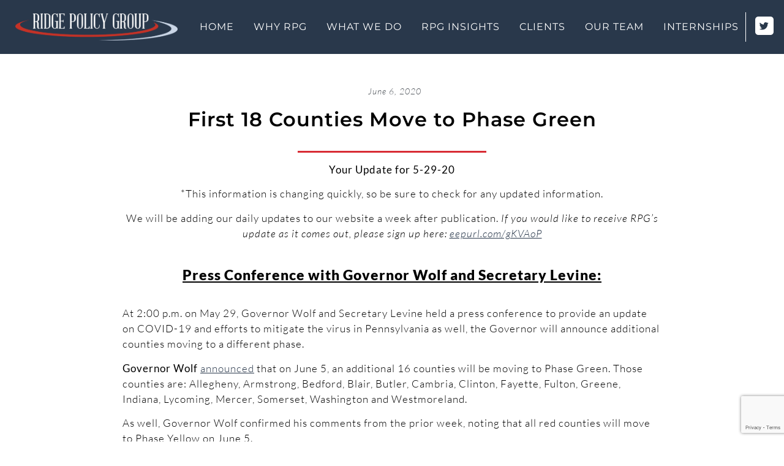

--- FILE ---
content_type: text/html; charset=UTF-8
request_url: https://ridgepolicygroup.com/first-18-counties-move-to-phase-green/
body_size: 22512
content:
<!doctype html>
<html lang="en-US">
<head>
	<meta charset="UTF-8">
	<meta name="viewport" content="width=device-width, initial-scale=1">
	<link rel="profile" href="https://gmpg.org/xfn/11">
	<title>First 18 Counties Move to Phase Green &#8211; Ridge Policy Group</title>
<meta name='robots' content='max-image-preview:large' />
	<style>img:is([sizes="auto" i], [sizes^="auto," i]) { contain-intrinsic-size: 3000px 1500px }</style>
	<link rel="alternate" type="application/rss+xml" title="Ridge Policy Group &raquo; Feed" href="https://ridgepolicygroup.com/feed/" />
<link rel="alternate" type="application/rss+xml" title="Ridge Policy Group &raquo; Comments Feed" href="https://ridgepolicygroup.com/comments/feed/" />
<script>
window._wpemojiSettings = {"baseUrl":"https:\/\/s.w.org\/images\/core\/emoji\/16.0.1\/72x72\/","ext":".png","svgUrl":"https:\/\/s.w.org\/images\/core\/emoji\/16.0.1\/svg\/","svgExt":".svg","source":{"concatemoji":"https:\/\/ridgepolicygroup.com\/wp-includes\/js\/wp-emoji-release.min.js?ver=6.8.3"}};
/*! This file is auto-generated */
!function(s,n){var o,i,e;function c(e){try{var t={supportTests:e,timestamp:(new Date).valueOf()};sessionStorage.setItem(o,JSON.stringify(t))}catch(e){}}function p(e,t,n){e.clearRect(0,0,e.canvas.width,e.canvas.height),e.fillText(t,0,0);var t=new Uint32Array(e.getImageData(0,0,e.canvas.width,e.canvas.height).data),a=(e.clearRect(0,0,e.canvas.width,e.canvas.height),e.fillText(n,0,0),new Uint32Array(e.getImageData(0,0,e.canvas.width,e.canvas.height).data));return t.every(function(e,t){return e===a[t]})}function u(e,t){e.clearRect(0,0,e.canvas.width,e.canvas.height),e.fillText(t,0,0);for(var n=e.getImageData(16,16,1,1),a=0;a<n.data.length;a++)if(0!==n.data[a])return!1;return!0}function f(e,t,n,a){switch(t){case"flag":return n(e,"\ud83c\udff3\ufe0f\u200d\u26a7\ufe0f","\ud83c\udff3\ufe0f\u200b\u26a7\ufe0f")?!1:!n(e,"\ud83c\udde8\ud83c\uddf6","\ud83c\udde8\u200b\ud83c\uddf6")&&!n(e,"\ud83c\udff4\udb40\udc67\udb40\udc62\udb40\udc65\udb40\udc6e\udb40\udc67\udb40\udc7f","\ud83c\udff4\u200b\udb40\udc67\u200b\udb40\udc62\u200b\udb40\udc65\u200b\udb40\udc6e\u200b\udb40\udc67\u200b\udb40\udc7f");case"emoji":return!a(e,"\ud83e\udedf")}return!1}function g(e,t,n,a){var r="undefined"!=typeof WorkerGlobalScope&&self instanceof WorkerGlobalScope?new OffscreenCanvas(300,150):s.createElement("canvas"),o=r.getContext("2d",{willReadFrequently:!0}),i=(o.textBaseline="top",o.font="600 32px Arial",{});return e.forEach(function(e){i[e]=t(o,e,n,a)}),i}function t(e){var t=s.createElement("script");t.src=e,t.defer=!0,s.head.appendChild(t)}"undefined"!=typeof Promise&&(o="wpEmojiSettingsSupports",i=["flag","emoji"],n.supports={everything:!0,everythingExceptFlag:!0},e=new Promise(function(e){s.addEventListener("DOMContentLoaded",e,{once:!0})}),new Promise(function(t){var n=function(){try{var e=JSON.parse(sessionStorage.getItem(o));if("object"==typeof e&&"number"==typeof e.timestamp&&(new Date).valueOf()<e.timestamp+604800&&"object"==typeof e.supportTests)return e.supportTests}catch(e){}return null}();if(!n){if("undefined"!=typeof Worker&&"undefined"!=typeof OffscreenCanvas&&"undefined"!=typeof URL&&URL.createObjectURL&&"undefined"!=typeof Blob)try{var e="postMessage("+g.toString()+"("+[JSON.stringify(i),f.toString(),p.toString(),u.toString()].join(",")+"));",a=new Blob([e],{type:"text/javascript"}),r=new Worker(URL.createObjectURL(a),{name:"wpTestEmojiSupports"});return void(r.onmessage=function(e){c(n=e.data),r.terminate(),t(n)})}catch(e){}c(n=g(i,f,p,u))}t(n)}).then(function(e){for(var t in e)n.supports[t]=e[t],n.supports.everything=n.supports.everything&&n.supports[t],"flag"!==t&&(n.supports.everythingExceptFlag=n.supports.everythingExceptFlag&&n.supports[t]);n.supports.everythingExceptFlag=n.supports.everythingExceptFlag&&!n.supports.flag,n.DOMReady=!1,n.readyCallback=function(){n.DOMReady=!0}}).then(function(){return e}).then(function(){var e;n.supports.everything||(n.readyCallback(),(e=n.source||{}).concatemoji?t(e.concatemoji):e.wpemoji&&e.twemoji&&(t(e.twemoji),t(e.wpemoji)))}))}((window,document),window._wpemojiSettings);
</script>
<style id='wp-emoji-styles-inline-css'>

	img.wp-smiley, img.emoji {
		display: inline !important;
		border: none !important;
		box-shadow: none !important;
		height: 1em !important;
		width: 1em !important;
		margin: 0 0.07em !important;
		vertical-align: -0.1em !important;
		background: none !important;
		padding: 0 !important;
	}
</style>
<link rel='stylesheet' id='wp-block-library-css' href='https://ridgepolicygroup.com/wp-includes/css/dist/block-library/style.min.css?ver=6.8.3' media='all' />
<style id='global-styles-inline-css'>
:root{--wp--preset--aspect-ratio--square: 1;--wp--preset--aspect-ratio--4-3: 4/3;--wp--preset--aspect-ratio--3-4: 3/4;--wp--preset--aspect-ratio--3-2: 3/2;--wp--preset--aspect-ratio--2-3: 2/3;--wp--preset--aspect-ratio--16-9: 16/9;--wp--preset--aspect-ratio--9-16: 9/16;--wp--preset--color--black: #000000;--wp--preset--color--cyan-bluish-gray: #abb8c3;--wp--preset--color--white: #ffffff;--wp--preset--color--pale-pink: #f78da7;--wp--preset--color--vivid-red: #cf2e2e;--wp--preset--color--luminous-vivid-orange: #ff6900;--wp--preset--color--luminous-vivid-amber: #fcb900;--wp--preset--color--light-green-cyan: #7bdcb5;--wp--preset--color--vivid-green-cyan: #00d084;--wp--preset--color--pale-cyan-blue: #8ed1fc;--wp--preset--color--vivid-cyan-blue: #0693e3;--wp--preset--color--vivid-purple: #9b51e0;--wp--preset--gradient--vivid-cyan-blue-to-vivid-purple: linear-gradient(135deg,rgba(6,147,227,1) 0%,rgb(155,81,224) 100%);--wp--preset--gradient--light-green-cyan-to-vivid-green-cyan: linear-gradient(135deg,rgb(122,220,180) 0%,rgb(0,208,130) 100%);--wp--preset--gradient--luminous-vivid-amber-to-luminous-vivid-orange: linear-gradient(135deg,rgba(252,185,0,1) 0%,rgba(255,105,0,1) 100%);--wp--preset--gradient--luminous-vivid-orange-to-vivid-red: linear-gradient(135deg,rgba(255,105,0,1) 0%,rgb(207,46,46) 100%);--wp--preset--gradient--very-light-gray-to-cyan-bluish-gray: linear-gradient(135deg,rgb(238,238,238) 0%,rgb(169,184,195) 100%);--wp--preset--gradient--cool-to-warm-spectrum: linear-gradient(135deg,rgb(74,234,220) 0%,rgb(151,120,209) 20%,rgb(207,42,186) 40%,rgb(238,44,130) 60%,rgb(251,105,98) 80%,rgb(254,248,76) 100%);--wp--preset--gradient--blush-light-purple: linear-gradient(135deg,rgb(255,206,236) 0%,rgb(152,150,240) 100%);--wp--preset--gradient--blush-bordeaux: linear-gradient(135deg,rgb(254,205,165) 0%,rgb(254,45,45) 50%,rgb(107,0,62) 100%);--wp--preset--gradient--luminous-dusk: linear-gradient(135deg,rgb(255,203,112) 0%,rgb(199,81,192) 50%,rgb(65,88,208) 100%);--wp--preset--gradient--pale-ocean: linear-gradient(135deg,rgb(255,245,203) 0%,rgb(182,227,212) 50%,rgb(51,167,181) 100%);--wp--preset--gradient--electric-grass: linear-gradient(135deg,rgb(202,248,128) 0%,rgb(113,206,126) 100%);--wp--preset--gradient--midnight: linear-gradient(135deg,rgb(2,3,129) 0%,rgb(40,116,252) 100%);--wp--preset--font-size--small: 13px;--wp--preset--font-size--medium: 20px;--wp--preset--font-size--large: 36px;--wp--preset--font-size--x-large: 42px;--wp--preset--spacing--20: 0.44rem;--wp--preset--spacing--30: 0.67rem;--wp--preset--spacing--40: 1rem;--wp--preset--spacing--50: 1.5rem;--wp--preset--spacing--60: 2.25rem;--wp--preset--spacing--70: 3.38rem;--wp--preset--spacing--80: 5.06rem;--wp--preset--shadow--natural: 6px 6px 9px rgba(0, 0, 0, 0.2);--wp--preset--shadow--deep: 12px 12px 50px rgba(0, 0, 0, 0.4);--wp--preset--shadow--sharp: 6px 6px 0px rgba(0, 0, 0, 0.2);--wp--preset--shadow--outlined: 6px 6px 0px -3px rgba(255, 255, 255, 1), 6px 6px rgba(0, 0, 0, 1);--wp--preset--shadow--crisp: 6px 6px 0px rgba(0, 0, 0, 1);}:root { --wp--style--global--content-size: 800px;--wp--style--global--wide-size: 1200px; }:where(body) { margin: 0; }.wp-site-blocks > .alignleft { float: left; margin-right: 2em; }.wp-site-blocks > .alignright { float: right; margin-left: 2em; }.wp-site-blocks > .aligncenter { justify-content: center; margin-left: auto; margin-right: auto; }:where(.wp-site-blocks) > * { margin-block-start: 24px; margin-block-end: 0; }:where(.wp-site-blocks) > :first-child { margin-block-start: 0; }:where(.wp-site-blocks) > :last-child { margin-block-end: 0; }:root { --wp--style--block-gap: 24px; }:root :where(.is-layout-flow) > :first-child{margin-block-start: 0;}:root :where(.is-layout-flow) > :last-child{margin-block-end: 0;}:root :where(.is-layout-flow) > *{margin-block-start: 24px;margin-block-end: 0;}:root :where(.is-layout-constrained) > :first-child{margin-block-start: 0;}:root :where(.is-layout-constrained) > :last-child{margin-block-end: 0;}:root :where(.is-layout-constrained) > *{margin-block-start: 24px;margin-block-end: 0;}:root :where(.is-layout-flex){gap: 24px;}:root :where(.is-layout-grid){gap: 24px;}.is-layout-flow > .alignleft{float: left;margin-inline-start: 0;margin-inline-end: 2em;}.is-layout-flow > .alignright{float: right;margin-inline-start: 2em;margin-inline-end: 0;}.is-layout-flow > .aligncenter{margin-left: auto !important;margin-right: auto !important;}.is-layout-constrained > .alignleft{float: left;margin-inline-start: 0;margin-inline-end: 2em;}.is-layout-constrained > .alignright{float: right;margin-inline-start: 2em;margin-inline-end: 0;}.is-layout-constrained > .aligncenter{margin-left: auto !important;margin-right: auto !important;}.is-layout-constrained > :where(:not(.alignleft):not(.alignright):not(.alignfull)){max-width: var(--wp--style--global--content-size);margin-left: auto !important;margin-right: auto !important;}.is-layout-constrained > .alignwide{max-width: var(--wp--style--global--wide-size);}body .is-layout-flex{display: flex;}.is-layout-flex{flex-wrap: wrap;align-items: center;}.is-layout-flex > :is(*, div){margin: 0;}body .is-layout-grid{display: grid;}.is-layout-grid > :is(*, div){margin: 0;}body{padding-top: 0px;padding-right: 0px;padding-bottom: 0px;padding-left: 0px;}a:where(:not(.wp-element-button)){text-decoration: underline;}:root :where(.wp-element-button, .wp-block-button__link){background-color: #32373c;border-width: 0;color: #fff;font-family: inherit;font-size: inherit;line-height: inherit;padding: calc(0.667em + 2px) calc(1.333em + 2px);text-decoration: none;}.has-black-color{color: var(--wp--preset--color--black) !important;}.has-cyan-bluish-gray-color{color: var(--wp--preset--color--cyan-bluish-gray) !important;}.has-white-color{color: var(--wp--preset--color--white) !important;}.has-pale-pink-color{color: var(--wp--preset--color--pale-pink) !important;}.has-vivid-red-color{color: var(--wp--preset--color--vivid-red) !important;}.has-luminous-vivid-orange-color{color: var(--wp--preset--color--luminous-vivid-orange) !important;}.has-luminous-vivid-amber-color{color: var(--wp--preset--color--luminous-vivid-amber) !important;}.has-light-green-cyan-color{color: var(--wp--preset--color--light-green-cyan) !important;}.has-vivid-green-cyan-color{color: var(--wp--preset--color--vivid-green-cyan) !important;}.has-pale-cyan-blue-color{color: var(--wp--preset--color--pale-cyan-blue) !important;}.has-vivid-cyan-blue-color{color: var(--wp--preset--color--vivid-cyan-blue) !important;}.has-vivid-purple-color{color: var(--wp--preset--color--vivid-purple) !important;}.has-black-background-color{background-color: var(--wp--preset--color--black) !important;}.has-cyan-bluish-gray-background-color{background-color: var(--wp--preset--color--cyan-bluish-gray) !important;}.has-white-background-color{background-color: var(--wp--preset--color--white) !important;}.has-pale-pink-background-color{background-color: var(--wp--preset--color--pale-pink) !important;}.has-vivid-red-background-color{background-color: var(--wp--preset--color--vivid-red) !important;}.has-luminous-vivid-orange-background-color{background-color: var(--wp--preset--color--luminous-vivid-orange) !important;}.has-luminous-vivid-amber-background-color{background-color: var(--wp--preset--color--luminous-vivid-amber) !important;}.has-light-green-cyan-background-color{background-color: var(--wp--preset--color--light-green-cyan) !important;}.has-vivid-green-cyan-background-color{background-color: var(--wp--preset--color--vivid-green-cyan) !important;}.has-pale-cyan-blue-background-color{background-color: var(--wp--preset--color--pale-cyan-blue) !important;}.has-vivid-cyan-blue-background-color{background-color: var(--wp--preset--color--vivid-cyan-blue) !important;}.has-vivid-purple-background-color{background-color: var(--wp--preset--color--vivid-purple) !important;}.has-black-border-color{border-color: var(--wp--preset--color--black) !important;}.has-cyan-bluish-gray-border-color{border-color: var(--wp--preset--color--cyan-bluish-gray) !important;}.has-white-border-color{border-color: var(--wp--preset--color--white) !important;}.has-pale-pink-border-color{border-color: var(--wp--preset--color--pale-pink) !important;}.has-vivid-red-border-color{border-color: var(--wp--preset--color--vivid-red) !important;}.has-luminous-vivid-orange-border-color{border-color: var(--wp--preset--color--luminous-vivid-orange) !important;}.has-luminous-vivid-amber-border-color{border-color: var(--wp--preset--color--luminous-vivid-amber) !important;}.has-light-green-cyan-border-color{border-color: var(--wp--preset--color--light-green-cyan) !important;}.has-vivid-green-cyan-border-color{border-color: var(--wp--preset--color--vivid-green-cyan) !important;}.has-pale-cyan-blue-border-color{border-color: var(--wp--preset--color--pale-cyan-blue) !important;}.has-vivid-cyan-blue-border-color{border-color: var(--wp--preset--color--vivid-cyan-blue) !important;}.has-vivid-purple-border-color{border-color: var(--wp--preset--color--vivid-purple) !important;}.has-vivid-cyan-blue-to-vivid-purple-gradient-background{background: var(--wp--preset--gradient--vivid-cyan-blue-to-vivid-purple) !important;}.has-light-green-cyan-to-vivid-green-cyan-gradient-background{background: var(--wp--preset--gradient--light-green-cyan-to-vivid-green-cyan) !important;}.has-luminous-vivid-amber-to-luminous-vivid-orange-gradient-background{background: var(--wp--preset--gradient--luminous-vivid-amber-to-luminous-vivid-orange) !important;}.has-luminous-vivid-orange-to-vivid-red-gradient-background{background: var(--wp--preset--gradient--luminous-vivid-orange-to-vivid-red) !important;}.has-very-light-gray-to-cyan-bluish-gray-gradient-background{background: var(--wp--preset--gradient--very-light-gray-to-cyan-bluish-gray) !important;}.has-cool-to-warm-spectrum-gradient-background{background: var(--wp--preset--gradient--cool-to-warm-spectrum) !important;}.has-blush-light-purple-gradient-background{background: var(--wp--preset--gradient--blush-light-purple) !important;}.has-blush-bordeaux-gradient-background{background: var(--wp--preset--gradient--blush-bordeaux) !important;}.has-luminous-dusk-gradient-background{background: var(--wp--preset--gradient--luminous-dusk) !important;}.has-pale-ocean-gradient-background{background: var(--wp--preset--gradient--pale-ocean) !important;}.has-electric-grass-gradient-background{background: var(--wp--preset--gradient--electric-grass) !important;}.has-midnight-gradient-background{background: var(--wp--preset--gradient--midnight) !important;}.has-small-font-size{font-size: var(--wp--preset--font-size--small) !important;}.has-medium-font-size{font-size: var(--wp--preset--font-size--medium) !important;}.has-large-font-size{font-size: var(--wp--preset--font-size--large) !important;}.has-x-large-font-size{font-size: var(--wp--preset--font-size--x-large) !important;}
:root :where(.wp-block-pullquote){font-size: 1.5em;line-height: 1.6;}
</style>
<link rel='stylesheet' id='ctf_styles-css' href='https://ridgepolicygroup.com/wp-content/plugins/custom-twitter-feeds/css/ctf-styles.min.css?ver=2.3.1' media='all' />
<link rel='stylesheet' id='hello-elementor-theme-style-css' href='https://ridgepolicygroup.com/wp-content/themes/hello-elementor/assets/css/theme.css?ver=3.4.5' media='all' />
<link rel='stylesheet' id='hello-elementor-child-style-css' href='https://ridgepolicygroup.com/wp-content/themes/hello-theme-child-master/style.css?ver=1.0.0' media='all' />
<link rel='stylesheet' id='hello-elementor-css' href='https://ridgepolicygroup.com/wp-content/themes/hello-elementor/assets/css/reset.css?ver=3.4.5' media='all' />
<link rel='stylesheet' id='hello-elementor-header-footer-css' href='https://ridgepolicygroup.com/wp-content/themes/hello-elementor/assets/css/header-footer.css?ver=3.4.5' media='all' />
<link rel='stylesheet' id='elementor-frontend-css' href='https://ridgepolicygroup.com/wp-content/uploads/elementor/css/custom-frontend.min.css?ver=1762851055' media='all' />
<style id='elementor-frontend-inline-css'>
.elementor-kit-13{--e-global-color-primary:#6EC1E4;--e-global-color-secondary:#54595F;--e-global-color-text:#7A7A7A;--e-global-color-accent:#61CE70;--e-global-color-383c22dc:#000;--e-global-color-5824d263:#FFF;--e-global-color-55a2e09d:#D82C34;--e-global-color-335f9741:#E9E9E9;--e-global-color-6bba29dd:#29384B;--e-global-color-7d0ee3be:#BFCCE0;--e-global-typography-primary-font-family:"Roboto";--e-global-typography-primary-font-weight:600;--e-global-typography-secondary-font-family:"Roboto Slab";--e-global-typography-secondary-font-weight:400;--e-global-typography-text-font-family:"Roboto";--e-global-typography-text-font-weight:400;--e-global-typography-accent-font-family:"Roboto";--e-global-typography-accent-font-weight:500;color:#000000;font-family:"Lato", Sans-serif;font-size:17px;font-weight:300;line-height:21px;letter-spacing:1px;}.elementor-kit-13 e-page-transition{background-color:#FFBC7D;}.elementor-kit-13 a{color:#29384B;text-decoration:underline;}.elementor-kit-13 h1{color:#000000;font-family:"Montserrat", Sans-serif;font-size:125px;font-weight:400;}.elementor-kit-13 h2{color:#BFCCE0;font-family:"Montserrat", Sans-serif;font-size:72px;font-weight:400;}.elementor-kit-13 h3{color:#000000;font-family:"Lato", Sans-serif;font-size:23px;font-weight:700;}.elementor-section.elementor-section-boxed > .elementor-container{max-width:1140px;}.e-con{--container-max-width:1140px;}{}h1.entry-title{display:var(--page-title-display);}@media(max-width:1199px){.elementor-section.elementor-section-boxed > .elementor-container{max-width:1024px;}.e-con{--container-max-width:1024px;}}@media(max-width:767px){.elementor-section.elementor-section-boxed > .elementor-container{max-width:767px;}.e-con{--container-max-width:767px;}}
.elementor-78 .elementor-element.elementor-element-09037e2:not(.elementor-motion-effects-element-type-background), .elementor-78 .elementor-element.elementor-element-09037e2 > .elementor-motion-effects-container > .elementor-motion-effects-layer{background-color:#29384B;}.elementor-78 .elementor-element.elementor-element-09037e2 > .elementor-container{max-width:1250px;}.elementor-78 .elementor-element.elementor-element-09037e2{transition:background 0.3s, border 0.3s, border-radius 0.3s, box-shadow 0.3s;margin-top:0px;margin-bottom:0px;padding:10px 0px 10px 0px;z-index:5;}.elementor-78 .elementor-element.elementor-element-09037e2 > .elementor-background-overlay{transition:background 0.3s, border-radius 0.3s, opacity 0.3s;}.elementor-bc-flex-widget .elementor-78 .elementor-element.elementor-element-47c0a02.elementor-column .elementor-widget-wrap{align-items:center;}.elementor-78 .elementor-element.elementor-element-47c0a02.elementor-column.elementor-element[data-element_type="column"] > .elementor-widget-wrap.elementor-element-populated{align-content:center;align-items:center;}.elementor-78 .elementor-element.elementor-element-47c0a02 > .elementor-element-populated{padding:0px 0px 0px 10px;}.elementor-78 .elementor-element.elementor-element-ce347d8{text-align:left;}.elementor-bc-flex-widget .elementor-78 .elementor-element.elementor-element-8581c92.elementor-column .elementor-widget-wrap{align-items:center;}.elementor-78 .elementor-element.elementor-element-8581c92.elementor-column.elementor-element[data-element_type="column"] > .elementor-widget-wrap.elementor-element-populated{align-content:center;align-items:center;}.elementor-78 .elementor-element.elementor-element-72b1b94 > .elementor-widget-container{margin:0px 0px 0px 0px;padding:0px 10px 0px 0px;border-style:solid;border-width:0px 1px 0px 0px;border-color:#FFFFFF;}.elementor-78 .elementor-element.elementor-element-72b1b94 .elementor-menu-toggle{margin-left:auto;background-color:#29384B;}.elementor-78 .elementor-element.elementor-element-72b1b94 .elementor-nav-menu .elementor-item{font-family:"Montserrat", Sans-serif;font-size:16px;font-weight:400;text-decoration:none;letter-spacing:1px;}.elementor-78 .elementor-element.elementor-element-72b1b94 .elementor-nav-menu--main .elementor-item{color:#FFFFFF;fill:#FFFFFF;padding-left:0px;padding-right:0px;padding-top:14px;padding-bottom:14px;}.elementor-78 .elementor-element.elementor-element-72b1b94 .elementor-nav-menu--main .elementor-item:hover,
					.elementor-78 .elementor-element.elementor-element-72b1b94 .elementor-nav-menu--main .elementor-item.elementor-item-active,
					.elementor-78 .elementor-element.elementor-element-72b1b94 .elementor-nav-menu--main .elementor-item.highlighted,
					.elementor-78 .elementor-element.elementor-element-72b1b94 .elementor-nav-menu--main .elementor-item:focus{color:#D82C34;fill:#D82C34;}.elementor-78 .elementor-element.elementor-element-72b1b94 .elementor-nav-menu--main .elementor-item.elementor-item-active{color:#FFFFFF;}.elementor-78 .elementor-element.elementor-element-72b1b94 .e--pointer-framed .elementor-item:before{border-width:0px;}.elementor-78 .elementor-element.elementor-element-72b1b94 .e--pointer-framed.e--animation-draw .elementor-item:before{border-width:0 0 0px 0px;}.elementor-78 .elementor-element.elementor-element-72b1b94 .e--pointer-framed.e--animation-draw .elementor-item:after{border-width:0px 0px 0 0;}.elementor-78 .elementor-element.elementor-element-72b1b94 .e--pointer-framed.e--animation-corners .elementor-item:before{border-width:0px 0 0 0px;}.elementor-78 .elementor-element.elementor-element-72b1b94 .e--pointer-framed.e--animation-corners .elementor-item:after{border-width:0 0px 0px 0;}.elementor-78 .elementor-element.elementor-element-72b1b94 .e--pointer-underline .elementor-item:after,
					 .elementor-78 .elementor-element.elementor-element-72b1b94 .e--pointer-overline .elementor-item:before,
					 .elementor-78 .elementor-element.elementor-element-72b1b94 .e--pointer-double-line .elementor-item:before,
					 .elementor-78 .elementor-element.elementor-element-72b1b94 .e--pointer-double-line .elementor-item:after{height:0px;}.elementor-78 .elementor-element.elementor-element-72b1b94{--e-nav-menu-horizontal-menu-item-margin:calc( 32px / 2 );}.elementor-78 .elementor-element.elementor-element-72b1b94 .elementor-nav-menu--main:not(.elementor-nav-menu--layout-horizontal) .elementor-nav-menu > li:not(:last-child){margin-bottom:32px;}.elementor-78 .elementor-element.elementor-element-72b1b94 .elementor-nav-menu--dropdown a, .elementor-78 .elementor-element.elementor-element-72b1b94 .elementor-menu-toggle{color:#FFFFFF;}.elementor-78 .elementor-element.elementor-element-72b1b94 .elementor-nav-menu--dropdown{background-color:#29384B;}.elementor-bc-flex-widget .elementor-78 .elementor-element.elementor-element-55db50c.elementor-column .elementor-widget-wrap{align-items:center;}.elementor-78 .elementor-element.elementor-element-55db50c.elementor-column.elementor-element[data-element_type="column"] > .elementor-widget-wrap.elementor-element-populated{align-content:center;align-items:center;}.elementor-78 .elementor-element.elementor-element-55db50c > .elementor-widget-wrap > .elementor-widget:not(.elementor-widget__width-auto):not(.elementor-widget__width-initial):not(:last-child):not(.elementor-absolute){margin-bottom:0px;}.elementor-78 .elementor-element.elementor-element-55db50c > .elementor-element-populated{padding:0px 0px 0px 5px;}.elementor-78 .elementor-element.elementor-element-1cbbcdc .elementor-icon-wrapper{text-align:left;}.elementor-78 .elementor-element.elementor-element-1cbbcdc.elementor-view-stacked .elementor-icon{background-color:#FFFFFF;color:#29384B;}.elementor-78 .elementor-element.elementor-element-1cbbcdc.elementor-view-framed .elementor-icon, .elementor-78 .elementor-element.elementor-element-1cbbcdc.elementor-view-default .elementor-icon{color:#FFFFFF;border-color:#FFFFFF;}.elementor-78 .elementor-element.elementor-element-1cbbcdc.elementor-view-framed .elementor-icon, .elementor-78 .elementor-element.elementor-element-1cbbcdc.elementor-view-default .elementor-icon svg{fill:#FFFFFF;}.elementor-78 .elementor-element.elementor-element-1cbbcdc.elementor-view-framed .elementor-icon{background-color:#29384B;}.elementor-78 .elementor-element.elementor-element-1cbbcdc.elementor-view-stacked .elementor-icon svg{fill:#29384B;}.elementor-78 .elementor-element.elementor-element-1cbbcdc.elementor-view-stacked .elementor-icon:hover{background-color:#D82C34;}.elementor-78 .elementor-element.elementor-element-1cbbcdc.elementor-view-framed .elementor-icon:hover, .elementor-78 .elementor-element.elementor-element-1cbbcdc.elementor-view-default .elementor-icon:hover{color:#D82C34;border-color:#D82C34;}.elementor-78 .elementor-element.elementor-element-1cbbcdc.elementor-view-framed .elementor-icon:hover, .elementor-78 .elementor-element.elementor-element-1cbbcdc.elementor-view-default .elementor-icon:hover svg{fill:#D82C34;}.elementor-78 .elementor-element.elementor-element-1cbbcdc .elementor-icon{font-size:15px;border-radius:5px 5px 5px 5px;}.elementor-78 .elementor-element.elementor-element-1cbbcdc .elementor-icon svg{height:15px;}.elementor-theme-builder-content-area{height:400px;}.elementor-location-header:before, .elementor-location-footer:before{content:"";display:table;clear:both;}@media(min-width:768px){.elementor-78 .elementor-element.elementor-element-47c0a02{width:22%;}.elementor-78 .elementor-element.elementor-element-8581c92{width:75%;}.elementor-78 .elementor-element.elementor-element-55db50c{width:2.072%;}}@media(max-width:1199px){.elementor-78 .elementor-element.elementor-element-09037e2{margin-top:0px;margin-bottom:0px;padding:10px 10px 10px 10px;}.elementor-78 .elementor-element.elementor-element-72b1b94 > .elementor-widget-container{border-width:0px 0px 0px 0px;}}@media(max-width:767px){.elementor-78 .elementor-element.elementor-element-09037e2{margin-top:0px;margin-bottom:0px;padding:5px 5px 5px 20px;}.elementor-78 .elementor-element.elementor-element-47c0a02{width:50%;}.elementor-78 .elementor-element.elementor-element-8581c92{width:50%;}.elementor-78 .elementor-element.elementor-element-72b1b94 > .elementor-widget-container{border-width:0px 0px 0px 0px;}}
.elementor-33 .elementor-element.elementor-element-89e5e2c:not(.elementor-motion-effects-element-type-background), .elementor-33 .elementor-element.elementor-element-89e5e2c > .elementor-motion-effects-container > .elementor-motion-effects-layer{background-color:#D82C34;}.elementor-33 .elementor-element.elementor-element-89e5e2c > .elementor-container{max-width:1150px;}.elementor-33 .elementor-element.elementor-element-89e5e2c{overflow:hidden;transition:background 0.3s, border 0.3s, border-radius 0.3s, box-shadow 0.3s;padding:5px 5px 5px 5px;}.elementor-33 .elementor-element.elementor-element-89e5e2c > .elementor-background-overlay{transition:background 0.3s, border-radius 0.3s, opacity 0.3s;}.elementor-33 .elementor-element.elementor-element-55b99c2{text-align:right;}.elementor-33 .elementor-element.elementor-element-55b99c2 .elementor-heading-title{font-size:20px;font-weight:300;color:#FFFFFF;}.elementor-33 .elementor-element.elementor-element-e21bed9 .elementor-field-group{padding-right:calc( 10px/2 );padding-left:calc( 10px/2 );margin-bottom:10px;}.elementor-33 .elementor-element.elementor-element-e21bed9 .elementor-form-fields-wrapper{margin-left:calc( -10px/2 );margin-right:calc( -10px/2 );margin-bottom:-10px;}.elementor-33 .elementor-element.elementor-element-e21bed9 .elementor-field-group.recaptcha_v3-bottomleft, .elementor-33 .elementor-element.elementor-element-e21bed9 .elementor-field-group.recaptcha_v3-bottomright{margin-bottom:0;}body.rtl .elementor-33 .elementor-element.elementor-element-e21bed9 .elementor-labels-inline .elementor-field-group > label{padding-left:0px;}body:not(.rtl) .elementor-33 .elementor-element.elementor-element-e21bed9 .elementor-labels-inline .elementor-field-group > label{padding-right:0px;}body .elementor-33 .elementor-element.elementor-element-e21bed9 .elementor-labels-above .elementor-field-group > label{padding-bottom:0px;}.elementor-33 .elementor-element.elementor-element-e21bed9 .elementor-field-group > label, .elementor-33 .elementor-element.elementor-element-e21bed9 .elementor-field-subgroup label{color:#FFFFFF;}.elementor-33 .elementor-element.elementor-element-e21bed9 .elementor-field-type-html{padding-bottom:0px;}.elementor-33 .elementor-element.elementor-element-e21bed9 .elementor-field-group:not(.elementor-field-type-upload) .elementor-field:not(.elementor-select-wrapper){background-color:#ffffff;}.elementor-33 .elementor-element.elementor-element-e21bed9 .elementor-field-group .elementor-select-wrapper select{background-color:#ffffff;}.elementor-33 .elementor-element.elementor-element-e21bed9 .e-form__buttons__wrapper__button-next{background-color:#29384B;color:#ffffff;}.elementor-33 .elementor-element.elementor-element-e21bed9 .elementor-button[type="submit"]{background-color:#29384B;color:#ffffff;}.elementor-33 .elementor-element.elementor-element-e21bed9 .elementor-button[type="submit"] svg *{fill:#ffffff;}.elementor-33 .elementor-element.elementor-element-e21bed9 .e-form__buttons__wrapper__button-previous{color:#ffffff;}.elementor-33 .elementor-element.elementor-element-e21bed9 .e-form__buttons__wrapper__button-next:hover{background-color:#29384B;color:#ffffff;}.elementor-33 .elementor-element.elementor-element-e21bed9 .elementor-button[type="submit"]:hover{background-color:#29384B;color:#ffffff;}.elementor-33 .elementor-element.elementor-element-e21bed9 .elementor-button[type="submit"]:hover svg *{fill:#ffffff;}.elementor-33 .elementor-element.elementor-element-e21bed9 .e-form__buttons__wrapper__button-previous:hover{color:#ffffff;}.elementor-33 .elementor-element.elementor-element-e21bed9{--e-form-steps-indicators-spacing:20px;--e-form-steps-indicator-padding:30px;--e-form-steps-indicator-inactive-secondary-color:#ffffff;--e-form-steps-indicator-active-secondary-color:#ffffff;--e-form-steps-indicator-completed-secondary-color:#ffffff;--e-form-steps-divider-width:1px;--e-form-steps-divider-gap:10px;}.elementor-33 .elementor-element.elementor-element-1e65a7a:not(.elementor-motion-effects-element-type-background), .elementor-33 .elementor-element.elementor-element-1e65a7a > .elementor-motion-effects-container > .elementor-motion-effects-layer{background-color:#29384B;}.elementor-33 .elementor-element.elementor-element-1e65a7a{overflow:hidden;transition:background 0.3s, border 0.3s, border-radius 0.3s, box-shadow 0.3s;padding:50px 150px 50px 150px;}.elementor-33 .elementor-element.elementor-element-1e65a7a > .elementor-background-overlay{transition:background 0.3s, border-radius 0.3s, opacity 0.3s;}.elementor-33 .elementor-element.elementor-element-308f3c4 > .elementor-widget-wrap > .elementor-widget:not(.elementor-widget__width-auto):not(.elementor-widget__width-initial):not(:last-child):not(.elementor-absolute){margin-bottom:3px;}.elementor-33 .elementor-element.elementor-element-bdcab69 .elementor-heading-title{font-size:25px;}.elementor-33 .elementor-element.elementor-element-0148208{color:#FFFFFF;}.elementor-33 .elementor-element.elementor-element-6ff924b > .elementor-widget-container{padding:3px 0px 0px 0px;}.elementor-33 .elementor-element.elementor-element-6ff924b .elementor-icon-list-items:not(.elementor-inline-items) .elementor-icon-list-item:not(:last-child){padding-block-end:calc(32px/2);}.elementor-33 .elementor-element.elementor-element-6ff924b .elementor-icon-list-items:not(.elementor-inline-items) .elementor-icon-list-item:not(:first-child){margin-block-start:calc(32px/2);}.elementor-33 .elementor-element.elementor-element-6ff924b .elementor-icon-list-items.elementor-inline-items .elementor-icon-list-item{margin-inline:calc(32px/2);}.elementor-33 .elementor-element.elementor-element-6ff924b .elementor-icon-list-items.elementor-inline-items{margin-inline:calc(-32px/2);}.elementor-33 .elementor-element.elementor-element-6ff924b .elementor-icon-list-items.elementor-inline-items .elementor-icon-list-item:after{inset-inline-end:calc(-32px/2);}.elementor-33 .elementor-element.elementor-element-6ff924b .elementor-icon-list-item:not(:last-child):after{content:"";border-color:#ddd;}.elementor-33 .elementor-element.elementor-element-6ff924b .elementor-icon-list-items:not(.elementor-inline-items) .elementor-icon-list-item:not(:last-child):after{border-block-start-style:solid;border-block-start-width:1px;}.elementor-33 .elementor-element.elementor-element-6ff924b .elementor-icon-list-items.elementor-inline-items .elementor-icon-list-item:not(:last-child):after{border-inline-start-style:solid;}.elementor-33 .elementor-element.elementor-element-6ff924b .elementor-inline-items .elementor-icon-list-item:not(:last-child):after{border-inline-start-width:1px;}.elementor-33 .elementor-element.elementor-element-6ff924b .elementor-icon-list-icon i{color:#FFFFFF;transition:color 0.3s;}.elementor-33 .elementor-element.elementor-element-6ff924b .elementor-icon-list-icon svg{fill:#FFFFFF;transition:fill 0.3s;}.elementor-33 .elementor-element.elementor-element-6ff924b{--e-icon-list-icon-size:15px;--icon-vertical-offset:0px;}.elementor-33 .elementor-element.elementor-element-6ff924b .elementor-icon-list-text{color:#FFFFFF;transition:color 0.3s;}.elementor-33 .elementor-element.elementor-element-86df254 .elementor-icon-box-wrapper{align-items:center;}.elementor-33 .elementor-element.elementor-element-86df254{--icon-box-icon-margin:10px;}.elementor-33 .elementor-element.elementor-element-86df254 .elementor-icon-box-title{margin-block-end:7px;color:#FFFFFF;}.elementor-33 .elementor-element.elementor-element-86df254.elementor-view-stacked .elementor-icon{background-color:#FFFFFF;}.elementor-33 .elementor-element.elementor-element-86df254.elementor-view-framed .elementor-icon, .elementor-33 .elementor-element.elementor-element-86df254.elementor-view-default .elementor-icon{fill:#FFFFFF;color:#FFFFFF;border-color:#FFFFFF;}.elementor-33 .elementor-element.elementor-element-86df254 .elementor-icon{font-size:15px;}.elementor-33 .elementor-element.elementor-element-86df254 .elementor-icon-box-title, .elementor-33 .elementor-element.elementor-element-86df254 .elementor-icon-box-title a{font-family:"Lato", Sans-serif;font-size:17px;font-weight:300;}.elementor-33 .elementor-element.elementor-element-2dffba6 > .elementor-widget-wrap > .elementor-widget:not(.elementor-widget__width-auto):not(.elementor-widget__width-initial):not(:last-child):not(.elementor-absolute){margin-bottom:3px;}.elementor-33 .elementor-element.elementor-element-d58f43f .elementor-heading-title{font-size:25px;}.elementor-33 .elementor-element.elementor-element-4fb0f16{color:#FFFFFF;}.elementor-33 .elementor-element.elementor-element-bbad064 > .elementor-widget-container{padding:3px 0px 0px 0px;}.elementor-33 .elementor-element.elementor-element-bbad064 .elementor-icon-list-items:not(.elementor-inline-items) .elementor-icon-list-item:not(:last-child){padding-block-end:calc(32px/2);}.elementor-33 .elementor-element.elementor-element-bbad064 .elementor-icon-list-items:not(.elementor-inline-items) .elementor-icon-list-item:not(:first-child){margin-block-start:calc(32px/2);}.elementor-33 .elementor-element.elementor-element-bbad064 .elementor-icon-list-items.elementor-inline-items .elementor-icon-list-item{margin-inline:calc(32px/2);}.elementor-33 .elementor-element.elementor-element-bbad064 .elementor-icon-list-items.elementor-inline-items{margin-inline:calc(-32px/2);}.elementor-33 .elementor-element.elementor-element-bbad064 .elementor-icon-list-items.elementor-inline-items .elementor-icon-list-item:after{inset-inline-end:calc(-32px/2);}.elementor-33 .elementor-element.elementor-element-bbad064 .elementor-icon-list-item:not(:last-child):after{content:"";border-color:#ddd;}.elementor-33 .elementor-element.elementor-element-bbad064 .elementor-icon-list-items:not(.elementor-inline-items) .elementor-icon-list-item:not(:last-child):after{border-block-start-style:solid;border-block-start-width:1px;}.elementor-33 .elementor-element.elementor-element-bbad064 .elementor-icon-list-items.elementor-inline-items .elementor-icon-list-item:not(:last-child):after{border-inline-start-style:solid;}.elementor-33 .elementor-element.elementor-element-bbad064 .elementor-inline-items .elementor-icon-list-item:not(:last-child):after{border-inline-start-width:1px;}.elementor-33 .elementor-element.elementor-element-bbad064 .elementor-icon-list-icon i{color:#FFFFFF;transition:color 0.3s;}.elementor-33 .elementor-element.elementor-element-bbad064 .elementor-icon-list-icon svg{fill:#FFFFFF;transition:fill 0.3s;}.elementor-33 .elementor-element.elementor-element-bbad064{--e-icon-list-icon-size:15px;--icon-vertical-offset:0px;}.elementor-33 .elementor-element.elementor-element-bbad064 .elementor-icon-list-text{color:#FFFFFF;transition:color 0.3s;}.elementor-33 .elementor-element.elementor-element-139e63c .elementor-icon-box-wrapper{align-items:center;}.elementor-33 .elementor-element.elementor-element-139e63c{--icon-box-icon-margin:10px;}.elementor-33 .elementor-element.elementor-element-139e63c .elementor-icon-box-title{margin-block-end:7px;color:#FFFFFF;}.elementor-33 .elementor-element.elementor-element-139e63c.elementor-view-stacked .elementor-icon{background-color:#FFFFFF;}.elementor-33 .elementor-element.elementor-element-139e63c.elementor-view-framed .elementor-icon, .elementor-33 .elementor-element.elementor-element-139e63c.elementor-view-default .elementor-icon{fill:#FFFFFF;color:#FFFFFF;border-color:#FFFFFF;}.elementor-33 .elementor-element.elementor-element-139e63c .elementor-icon{font-size:15px;}.elementor-33 .elementor-element.elementor-element-139e63c .elementor-icon-box-title, .elementor-33 .elementor-element.elementor-element-139e63c .elementor-icon-box-title a{font-family:"Lato", Sans-serif;font-size:17px;font-weight:300;}.elementor-33 .elementor-element.elementor-element-5da1d2a:not(.elementor-motion-effects-element-type-background), .elementor-33 .elementor-element.elementor-element-5da1d2a > .elementor-motion-effects-container > .elementor-motion-effects-layer{background-color:#29384B;}.elementor-33 .elementor-element.elementor-element-5da1d2a{transition:background 0.3s, border 0.3s, border-radius 0.3s, box-shadow 0.3s;}.elementor-33 .elementor-element.elementor-element-5da1d2a > .elementor-background-overlay{transition:background 0.3s, border-radius 0.3s, opacity 0.3s;}.elementor-33 .elementor-element.elementor-element-514108a{--grid-template-columns:repeat(0, auto);--icon-size:24px;--grid-column-gap:0px;--grid-row-gap:0px;}.elementor-33 .elementor-element.elementor-element-514108a .elementor-widget-container{text-align:center;}.elementor-33 .elementor-element.elementor-element-514108a .elementor-social-icon{background-color:#29384B;}.elementor-33 .elementor-element.elementor-element-514108a .elementor-social-icon i{color:#FFFFFF;}.elementor-33 .elementor-element.elementor-element-514108a .elementor-social-icon svg{fill:#FFFFFF;}.elementor-33 .elementor-element.elementor-element-514108a .elementor-social-icon:hover{background-color:#29384B;}.elementor-33 .elementor-element.elementor-element-514108a .elementor-social-icon:hover i{color:#D82C34;}.elementor-33 .elementor-element.elementor-element-514108a .elementor-social-icon:hover svg{fill:#D82C34;}.elementor-33 .elementor-element.elementor-element-01b0454:not(.elementor-motion-effects-element-type-background), .elementor-33 .elementor-element.elementor-element-01b0454 > .elementor-motion-effects-container > .elementor-motion-effects-layer{background-color:#29384B;}.elementor-33 .elementor-element.elementor-element-01b0454{transition:background 0.3s, border 0.3s, border-radius 0.3s, box-shadow 0.3s;}.elementor-33 .elementor-element.elementor-element-01b0454 > .elementor-background-overlay{transition:background 0.3s, border-radius 0.3s, opacity 0.3s;}.elementor-33 .elementor-element.elementor-element-9dd59a0{text-align:center;}.elementor-33 .elementor-element.elementor-element-9dd59a0 .elementor-heading-title{font-size:10px;color:#FFFFFF;}.elementor-theme-builder-content-area{height:400px;}.elementor-location-header:before, .elementor-location-footer:before{content:"";display:table;clear:both;}@media(max-width:767px){.elementor-33 .elementor-element.elementor-element-55b99c2{text-align:center;}.elementor-33 .elementor-element.elementor-element-1e65a7a{padding:30px 30px 30px 30px;}.elementor-33 .elementor-element.elementor-element-6ff924b .elementor-icon-list-item > .elementor-icon-list-text, .elementor-33 .elementor-element.elementor-element-6ff924b .elementor-icon-list-item > a{font-size:13px;}.elementor-33 .elementor-element.elementor-element-86df254 .elementor-icon-box-wrapper{text-align:left;}.elementor-33 .elementor-element.elementor-element-86df254{--icon-box-icon-margin:0px;}.elementor-33 .elementor-element.elementor-element-86df254 .elementor-icon{font-size:0px;}.elementor-33 .elementor-element.elementor-element-139e63c .elementor-icon-box-wrapper{text-align:left;}.elementor-33 .elementor-element.elementor-element-139e63c{--icon-box-icon-margin:0px;}.elementor-33 .elementor-element.elementor-element-139e63c .elementor-icon-box-title{margin-block-end:0px;}.elementor-33 .elementor-element.elementor-element-139e63c .elementor-icon{font-size:0px;}.elementor-33 .elementor-element.elementor-element-5da1d2a{padding:10px 10px 10px 10px;}.elementor-33 .elementor-element.elementor-element-01b0454{padding:10px 10px 10px 10px;}}@media(min-width:768px){.elementor-33 .elementor-element.elementor-element-7135755{width:32.544%;}.elementor-33 .elementor-element.elementor-element-0564c82{width:67.456%;}}
.elementor-123 .elementor-element.elementor-element-1df67c32 > .elementor-container{max-width:1600px;}.elementor-123 .elementor-element.elementor-element-1df67c32{margin-top:50px;margin-bottom:0px;}.elementor-123 .elementor-element.elementor-element-6b4970a3 > .elementor-element-populated{padding:0px 0px 0px 0px;}.elementor-123 .elementor-element.elementor-element-180ff895 .elementor-icon-list-items:not(.elementor-inline-items) .elementor-icon-list-item:not(:last-child){padding-bottom:calc(0px/2);}.elementor-123 .elementor-element.elementor-element-180ff895 .elementor-icon-list-items:not(.elementor-inline-items) .elementor-icon-list-item:not(:first-child){margin-top:calc(0px/2);}.elementor-123 .elementor-element.elementor-element-180ff895 .elementor-icon-list-items.elementor-inline-items .elementor-icon-list-item{margin-right:calc(0px/2);margin-left:calc(0px/2);}.elementor-123 .elementor-element.elementor-element-180ff895 .elementor-icon-list-items.elementor-inline-items{margin-right:calc(-0px/2);margin-left:calc(-0px/2);}body.rtl .elementor-123 .elementor-element.elementor-element-180ff895 .elementor-icon-list-items.elementor-inline-items .elementor-icon-list-item:after{left:calc(-0px/2);}body:not(.rtl) .elementor-123 .elementor-element.elementor-element-180ff895 .elementor-icon-list-items.elementor-inline-items .elementor-icon-list-item:after{right:calc(-0px/2);}.elementor-123 .elementor-element.elementor-element-180ff895 .elementor-icon-list-icon i{color:#54595f;font-size:13px;}.elementor-123 .elementor-element.elementor-element-180ff895 .elementor-icon-list-icon svg{fill:#54595f;--e-icon-list-icon-size:13px;}.elementor-123 .elementor-element.elementor-element-180ff895 .elementor-icon-list-icon{width:13px;}body:not(.rtl) .elementor-123 .elementor-element.elementor-element-180ff895 .elementor-icon-list-text{padding-left:8px;}body.rtl .elementor-123 .elementor-element.elementor-element-180ff895 .elementor-icon-list-text{padding-right:8px;}.elementor-123 .elementor-element.elementor-element-180ff895 .elementor-icon-list-text, .elementor-123 .elementor-element.elementor-element-180ff895 .elementor-icon-list-text a{color:#54595f;}.elementor-123 .elementor-element.elementor-element-180ff895 .elementor-icon-list-item{font-size:14px;font-weight:300;font-style:italic;text-decoration:none;}.elementor-123 .elementor-element.elementor-element-617a1f76 > .elementor-widget-container{margin:0px 0px 0px 0px;}.elementor-123 .elementor-element.elementor-element-617a1f76{text-align:center;}.elementor-123 .elementor-element.elementor-element-617a1f76 .elementor-heading-title{font-size:32px;font-weight:600;color:#000000;}.elementor-123 .elementor-element.elementor-element-b8451ca{--divider-border-style:solid;--divider-color:#D82C34;--divider-border-width:3px;}.elementor-123 .elementor-element.elementor-element-b8451ca .elementor-divider-separator{width:24%;margin:0 auto;margin-center:0;}.elementor-123 .elementor-element.elementor-element-b8451ca .elementor-divider{text-align:center;padding-block-start:15px;padding-block-end:15px;}.elementor-123 .elementor-element.elementor-element-dbae20c > .elementor-container{max-width:880px;}.elementor-123 .elementor-element.elementor-element-dbae20c{margin-top:0px;margin-bottom:0px;}.elementor-123 .elementor-element.elementor-element-807448c > .elementor-element-populated{padding:0px 0px 0px 0px;}.elementor-123 .elementor-element.elementor-element-221d4d0 > .elementor-widget-container{padding:0px 0px 50px 0px;}.elementor-123 .elementor-element.elementor-element-221d4d0{line-height:1.5em;}.elementor-123 .elementor-element.elementor-element-c21c1c2 > .elementor-container{max-width:880px;}.elementor-123 .elementor-element.elementor-element-25986eb > .elementor-widget-wrap > .elementor-widget:not(.elementor-widget__width-auto):not(.elementor-widget__width-initial):not(:last-child):not(.elementor-absolute){margin-bottom:5px;}.elementor-123 .elementor-element.elementor-element-25986eb > .elementor-element-populated{border-style:solid;border-width:3px 0px 3px 0px;border-color:#D82C34;padding:20px 0px 30px 0px;}.elementor-123 .elementor-element.elementor-element-cfd9292 > .elementor-widget-wrap > .elementor-widget:not(.elementor-widget__width-auto):not(.elementor-widget__width-initial):not(:last-child):not(.elementor-absolute){margin-bottom:0px;}.elementor-123 .elementor-element.elementor-element-cfd9292 > .elementor-element-populated{padding:0px 0px 0px 0px;}.elementor-123 .elementor-element.elementor-element-572cb25 .elementor-heading-title{font-family:"Lato", Sans-serif;font-size:16px;font-style:italic;color:#000000;}.elementor-123 .elementor-element.elementor-element-02797a6 .elementor-heading-title{font-family:"Montserrat", Sans-serif;font-size:16px;font-weight:600;font-style:normal;letter-spacing:0.1px;color:#000000;}.elementor-123 .elementor-element.elementor-element-cd7eb73 > .elementor-widget-container{padding:20px 0px 0px 0px;}.elementor-123 .elementor-element.elementor-element-cd7eb73 .elementor-icon-list-icon{width:14px;}.elementor-123 .elementor-element.elementor-element-cd7eb73 .elementor-icon-list-icon i{font-size:14px;}.elementor-123 .elementor-element.elementor-element-cd7eb73 .elementor-icon-list-icon svg{--e-icon-list-icon-size:14px;}.elementor-123 .elementor-element.elementor-element-cd7eb73 .elementor-icon-list-text, .elementor-123 .elementor-element.elementor-element-cd7eb73 .elementor-icon-list-text a{color:#474646;}.elementor-123 .elementor-element.elementor-element-cd7eb73 .elementor-icon-list-item{font-size:18px;font-weight:300;font-style:italic;text-decoration:none;}.elementor-bc-flex-widget .elementor-123 .elementor-element.elementor-element-0c2d11e.elementor-column .elementor-widget-wrap{align-items:center;}.elementor-123 .elementor-element.elementor-element-0c2d11e.elementor-column.elementor-element[data-element_type="column"] > .elementor-widget-wrap.elementor-element-populated{align-content:center;align-items:center;}.elementor-123 .elementor-element.elementor-element-6de40b6{--alignment:right;--grid-side-margin:0px;--grid-column-gap:0px;--grid-row-gap:0px;--grid-bottom-margin:0px;--e-share-buttons-primary-color:#000000;}.elementor-123 .elementor-element.elementor-element-6de40b6 .elementor-share-btn{border-width:0px;}.elementor-123 .elementor-element.elementor-element-bb72f40 > .elementor-container{max-width:880px;}.elementor-123 .elementor-element.elementor-element-bb72f40{padding:0px 0px 50px 0px;}.elementor-123 .elementor-element.elementor-element-f544193 > .elementor-element-populated{padding:20px 0px 0px 0px;}.elementor-123 .elementor-element.elementor-element-2787848 .elementor-heading-title{font-size:24px;text-transform:uppercase;color:#29384B;}.elementor-123 .elementor-element.elementor-element-d4dfb4d{--grid-row-gap:35px;--grid-column-gap:30px;}.elementor-123 .elementor-element.elementor-element-d4dfb4d .elementor-posts-container .elementor-post__thumbnail{padding-bottom:calc( 0.66 * 100% );}.elementor-123 .elementor-element.elementor-element-d4dfb4d:after{content:"0.66";}.elementor-123 .elementor-element.elementor-element-d4dfb4d .elementor-post__thumbnail__link{width:100%;}.elementor-123 .elementor-element.elementor-element-d4dfb4d.elementor-posts--thumbnail-left .elementor-post__thumbnail__link{margin-right:20px;}.elementor-123 .elementor-element.elementor-element-d4dfb4d.elementor-posts--thumbnail-right .elementor-post__thumbnail__link{margin-left:20px;}.elementor-123 .elementor-element.elementor-element-d4dfb4d.elementor-posts--thumbnail-top .elementor-post__thumbnail__link{margin-bottom:20px;}.elementor-123 .elementor-element.elementor-element-d4dfb4d .elementor-post__title, .elementor-123 .elementor-element.elementor-element-d4dfb4d .elementor-post__title a{color:#000000;text-decoration:none;}.elementor-123 .elementor-element.elementor-element-d4dfb4d .elementor-post__title{margin-bottom:18px;}.elementor-123 .elementor-element.elementor-element-d4dfb4d .elementor-post__read-more{color:#000000;}.elementor-123 .elementor-element.elementor-element-d4dfb4d a.elementor-post__read-more{text-decoration:none;}@media(max-width:1199px){ .elementor-123 .elementor-element.elementor-element-6de40b6{--grid-side-margin:0px;--grid-column-gap:0px;--grid-row-gap:0px;--grid-bottom-margin:0px;}}@media(max-width:767px){.elementor-123 .elementor-element.elementor-element-1df67c32{padding:30px 30px 30px 30px;}.elementor-123 .elementor-element.elementor-element-180ff895 .elementor-icon-list-items:not(.elementor-inline-items) .elementor-icon-list-item:not(:last-child){padding-bottom:calc(15px/2);}.elementor-123 .elementor-element.elementor-element-180ff895 .elementor-icon-list-items:not(.elementor-inline-items) .elementor-icon-list-item:not(:first-child){margin-top:calc(15px/2);}.elementor-123 .elementor-element.elementor-element-180ff895 .elementor-icon-list-items.elementor-inline-items .elementor-icon-list-item{margin-right:calc(15px/2);margin-left:calc(15px/2);}.elementor-123 .elementor-element.elementor-element-180ff895 .elementor-icon-list-items.elementor-inline-items{margin-right:calc(-15px/2);margin-left:calc(-15px/2);}body.rtl .elementor-123 .elementor-element.elementor-element-180ff895 .elementor-icon-list-items.elementor-inline-items .elementor-icon-list-item:after{left:calc(-15px/2);}body:not(.rtl) .elementor-123 .elementor-element.elementor-element-180ff895 .elementor-icon-list-items.elementor-inline-items .elementor-icon-list-item:after{right:calc(-15px/2);}.elementor-123 .elementor-element.elementor-element-180ff895 .elementor-icon-list-icon{width:16px;}.elementor-123 .elementor-element.elementor-element-180ff895 .elementor-icon-list-icon i{font-size:16px;}.elementor-123 .elementor-element.elementor-element-180ff895 .elementor-icon-list-icon svg{--e-icon-list-icon-size:16px;}.elementor-123 .elementor-element.elementor-element-180ff895 .elementor-icon-list-item{line-height:27px;}.elementor-123 .elementor-element.elementor-element-617a1f76 .elementor-heading-title{font-size:33px;}.elementor-123 .elementor-element.elementor-element-dbae20c{padding:30px 30px 30px 30px;}.elementor-123 .elementor-element.elementor-element-572cb25 > .elementor-widget-container{padding:0px 0px 0px 30px;}.elementor-123 .elementor-element.elementor-element-02797a6 > .elementor-widget-container{padding:0px 0px 0px 30px;} .elementor-123 .elementor-element.elementor-element-6de40b6{--grid-side-margin:0px;--grid-column-gap:0px;--grid-row-gap:0px;--grid-bottom-margin:0px;}.elementor-123 .elementor-element.elementor-element-d4dfb4d .elementor-posts-container .elementor-post__thumbnail{padding-bottom:calc( 0.5 * 100% );}.elementor-123 .elementor-element.elementor-element-d4dfb4d:after{content:"0.5";}.elementor-123 .elementor-element.elementor-element-d4dfb4d .elementor-post__thumbnail__link{width:100%;}}/* Start custom CSS for post-info, class: .elementor-element-cd7eb73 */.elementor-123 .elementor-element.elementor-element-cd7eb73 a {
    text-decoration: none;
}/* End custom CSS */
.elementor-571 .elementor-element.elementor-element-74f808f:not(.elementor-motion-effects-element-type-background), .elementor-571 .elementor-element.elementor-element-74f808f > .elementor-motion-effects-container > .elementor-motion-effects-layer{background-color:#29384B;}.elementor-571 .elementor-element.elementor-element-74f808f{transition:background 0.3s, border 0.3s, border-radius 0.3s, box-shadow 0.3s;padding:30px 30px 30px 30px;}.elementor-571 .elementor-element.elementor-element-74f808f > .elementor-background-overlay{transition:background 0.3s, border-radius 0.3s, opacity 0.3s;}.elementor-571 .elementor-element.elementor-element-a671de3{text-align:center;}.elementor-571 .elementor-element.elementor-element-a671de3 .elementor-heading-title{font-size:42px;color:#FFFFFF;}.elementor-571 .elementor-element.elementor-element-f13c789 > .elementor-element-populated{padding:50px 50px 20px 50px;}.elementor-571 .elementor-element.elementor-element-ba50042 .elementor-heading-title{font-size:18px;font-weight:600;color:#29384B;}.elementor-571 .elementor-element.elementor-element-2d57aeb8{text-align:left;font-size:16px;line-height:1.6em;color:#29384B;}.elementor-571 .elementor-element.elementor-element-659f602c > .elementor-widget-container{margin:40px 0px 50px 0px;}.elementor-571 .elementor-element.elementor-element-659f602c .elementor-field-group{padding-right:calc( 38px/2 );padding-left:calc( 38px/2 );margin-bottom:36px;}.elementor-571 .elementor-element.elementor-element-659f602c .elementor-form-fields-wrapper{margin-left:calc( -38px/2 );margin-right:calc( -38px/2 );margin-bottom:-36px;}.elementor-571 .elementor-element.elementor-element-659f602c .elementor-field-group.recaptcha_v3-bottomleft, .elementor-571 .elementor-element.elementor-element-659f602c .elementor-field-group.recaptcha_v3-bottomright{margin-bottom:0;}.elementor-571 .elementor-element.elementor-element-659f602c .elementor-field-group .elementor-field{color:#29384B;}.elementor-571 .elementor-element.elementor-element-659f602c .elementor-field-group .elementor-field, .elementor-571 .elementor-element.elementor-element-659f602c .elementor-field-subgroup label{font-size:16px;}.elementor-571 .elementor-element.elementor-element-659f602c .elementor-field-group:not(.elementor-field-type-upload) .elementor-field:not(.elementor-select-wrapper){background-color:rgba(255,255,255,0);border-color:#D82C34;border-width:0px 0px 1px 0px;border-radius:0px 0px 0px 0px;}.elementor-571 .elementor-element.elementor-element-659f602c .elementor-field-group .elementor-select-wrapper select{background-color:rgba(255,255,255,0);border-color:#D82C34;border-width:0px 0px 1px 0px;border-radius:0px 0px 0px 0px;}.elementor-571 .elementor-element.elementor-element-659f602c .elementor-field-group .elementor-select-wrapper::before{color:#D82C34;}.elementor-571 .elementor-element.elementor-element-659f602c .elementor-button{font-family:"Raleway", Sans-serif;font-size:16px;font-weight:700;text-transform:uppercase;letter-spacing:2.4px;border-radius:0px 0px 0px 0px;}.elementor-571 .elementor-element.elementor-element-659f602c .e-form__buttons__wrapper__button-next{background-color:#D82C34;color:#ffffff;}.elementor-571 .elementor-element.elementor-element-659f602c .elementor-button[type="submit"]{background-color:#D82C34;color:#ffffff;}.elementor-571 .elementor-element.elementor-element-659f602c .elementor-button[type="submit"] svg *{fill:#ffffff;}.elementor-571 .elementor-element.elementor-element-659f602c .e-form__buttons__wrapper__button-previous{color:#ffffff;}.elementor-571 .elementor-element.elementor-element-659f602c .e-form__buttons__wrapper__button-next:hover{color:#ffffff;}.elementor-571 .elementor-element.elementor-element-659f602c .elementor-button[type="submit"]:hover{color:#ffffff;}.elementor-571 .elementor-element.elementor-element-659f602c .elementor-button[type="submit"]:hover svg *{fill:#ffffff;}.elementor-571 .elementor-element.elementor-element-659f602c .e-form__buttons__wrapper__button-previous:hover{color:#ffffff;}.elementor-571 .elementor-element.elementor-element-659f602c{--e-form-steps-indicators-spacing:20px;--e-form-steps-indicator-padding:30px;--e-form-steps-indicator-inactive-secondary-color:#ffffff;--e-form-steps-indicator-active-secondary-color:#ffffff;--e-form-steps-indicator-completed-secondary-color:#ffffff;--e-form-steps-divider-width:1px;--e-form-steps-divider-gap:10px;}#elementor-popup-modal-571{background-color:rgba(0,0,0,.8);justify-content:center;align-items:center;pointer-events:all;}#elementor-popup-modal-571 .dialog-message{width:900px;height:auto;padding:0px 0px 0px 0px;}#elementor-popup-modal-571 .dialog-close-button{display:flex;}#elementor-popup-modal-571 .dialog-widget-content{box-shadow:2px 8px 23px 3px rgba(0,0,0,0.2);}#elementor-popup-modal-571 .dialog-close-button i{color:#FFFFFF;}#elementor-popup-modal-571 .dialog-close-button svg{fill:#FFFFFF;}@media(max-width:1199px){.elementor-571 .elementor-element.elementor-element-2d57aeb8{font-size:12px;}}@media(max-width:767px){.elementor-571 .elementor-element.elementor-element-659f602c > .elementor-widget-container{margin:40px 0px 0px 0px;}}
</style>
<link rel='stylesheet' id='widget-image-css' href='https://ridgepolicygroup.com/wp-content/plugins/elementor/assets/css/widget-image.min.css?ver=3.33.0' media='all' />
<link rel='stylesheet' id='widget-nav-menu-css' href='https://ridgepolicygroup.com/wp-content/uploads/elementor/css/custom-pro-widget-nav-menu.min.css?ver=1762851055' media='all' />
<link rel='stylesheet' id='e-sticky-css' href='https://ridgepolicygroup.com/wp-content/plugins/elementor-pro/assets/css/modules/sticky.min.css?ver=3.27.3' media='all' />
<link rel='stylesheet' id='widget-heading-css' href='https://ridgepolicygroup.com/wp-content/plugins/elementor/assets/css/widget-heading.min.css?ver=3.33.0' media='all' />
<link rel='stylesheet' id='e-animation-shrink-css' href='https://ridgepolicygroup.com/wp-content/plugins/elementor/assets/lib/animations/styles/e-animation-shrink.min.css?ver=3.33.0' media='all' />
<link rel='stylesheet' id='widget-form-css' href='https://ridgepolicygroup.com/wp-content/plugins/elementor-pro/assets/css/widget-form.min.css?ver=3.27.3' media='all' />
<link rel='stylesheet' id='widget-icon-list-css' href='https://ridgepolicygroup.com/wp-content/uploads/elementor/css/custom-widget-icon-list.min.css?ver=1762851055' media='all' />
<link rel='stylesheet' id='widget-icon-box-css' href='https://ridgepolicygroup.com/wp-content/uploads/elementor/css/custom-widget-icon-box.min.css?ver=1762851055' media='all' />
<link rel='stylesheet' id='widget-social-icons-css' href='https://ridgepolicygroup.com/wp-content/plugins/elementor/assets/css/widget-social-icons.min.css?ver=3.33.0' media='all' />
<link rel='stylesheet' id='e-apple-webkit-css' href='https://ridgepolicygroup.com/wp-content/uploads/elementor/css/custom-apple-webkit.min.css?ver=1762851055' media='all' />
<link rel='stylesheet' id='widget-post-info-css' href='https://ridgepolicygroup.com/wp-content/plugins/elementor-pro/assets/css/widget-post-info.min.css?ver=3.27.3' media='all' />
<link rel='stylesheet' id='elementor-icons-shared-0-css' href='https://ridgepolicygroup.com/wp-content/plugins/elementor/assets/lib/font-awesome/css/fontawesome.min.css?ver=5.15.3' media='all' />
<link rel='stylesheet' id='elementor-icons-fa-regular-css' href='https://ridgepolicygroup.com/wp-content/plugins/elementor/assets/lib/font-awesome/css/regular.min.css?ver=5.15.3' media='all' />
<link rel='stylesheet' id='elementor-icons-fa-solid-css' href='https://ridgepolicygroup.com/wp-content/plugins/elementor/assets/lib/font-awesome/css/solid.min.css?ver=5.15.3' media='all' />
<link rel='stylesheet' id='widget-divider-css' href='https://ridgepolicygroup.com/wp-content/plugins/elementor/assets/css/widget-divider.min.css?ver=3.33.0' media='all' />
<link rel='stylesheet' id='widget-share-buttons-css' href='https://ridgepolicygroup.com/wp-content/plugins/elementor-pro/assets/css/widget-share-buttons.min.css?ver=3.27.3' media='all' />
<link rel='stylesheet' id='elementor-icons-fa-brands-css' href='https://ridgepolicygroup.com/wp-content/plugins/elementor/assets/lib/font-awesome/css/brands.min.css?ver=5.15.3' media='all' />
<link rel='stylesheet' id='widget-posts-css' href='https://ridgepolicygroup.com/wp-content/plugins/elementor-pro/assets/css/widget-posts.min.css?ver=3.27.3' media='all' />
<link rel='stylesheet' id='e-animation-sink-css' href='https://ridgepolicygroup.com/wp-content/plugins/elementor/assets/lib/animations/styles/e-animation-sink.min.css?ver=3.33.0' media='all' />
<link rel='stylesheet' id='e-popup-css' href='https://ridgepolicygroup.com/wp-content/plugins/elementor-pro/assets/css/conditionals/popup.min.css?ver=3.27.3' media='all' />
<link rel='stylesheet' id='elementor-icons-css' href='https://ridgepolicygroup.com/wp-content/plugins/elementor/assets/lib/eicons/css/elementor-icons.min.css?ver=5.44.0' media='all' />
<link rel='stylesheet' id='font-awesome-5-all-css' href='https://ridgepolicygroup.com/wp-content/plugins/elementor/assets/lib/font-awesome/css/all.min.css?ver=3.33.0' media='all' />
<link rel='stylesheet' id='font-awesome-4-shim-css' href='https://ridgepolicygroup.com/wp-content/plugins/elementor/assets/lib/font-awesome/css/v4-shims.min.css?ver=3.33.0' media='all' />
<link rel='stylesheet' id='elementor-gf-local-roboto-css' href='https://ridgepolicygroup.com/wp-content/uploads/elementor/google-fonts/css/roboto.css?ver=1742295472' media='all' />
<link rel='stylesheet' id='elementor-gf-local-robotoslab-css' href='https://ridgepolicygroup.com/wp-content/uploads/elementor/google-fonts/css/robotoslab.css?ver=1742295480' media='all' />
<link rel='stylesheet' id='elementor-gf-local-lato-css' href='https://ridgepolicygroup.com/wp-content/uploads/elementor/google-fonts/css/lato.css?ver=1742295482' media='all' />
<link rel='stylesheet' id='elementor-gf-local-montserrat-css' href='https://ridgepolicygroup.com/wp-content/uploads/elementor/google-fonts/css/montserrat.css?ver=1742295494' media='all' />
<link rel='stylesheet' id='elementor-gf-local-raleway-css' href='https://ridgepolicygroup.com/wp-content/uploads/elementor/google-fonts/css/raleway.css?ver=1742295505' media='all' />
<script src="https://ridgepolicygroup.com/wp-includes/js/jquery/jquery.min.js?ver=3.7.1" id="jquery-core-js"></script>
<script src="https://ridgepolicygroup.com/wp-includes/js/jquery/jquery-migrate.min.js?ver=3.4.1" id="jquery-migrate-js"></script>
<script src="https://ridgepolicygroup.com/wp-content/plugins/elementor/assets/lib/font-awesome/js/v4-shims.min.js?ver=3.33.0" id="font-awesome-4-shim-js"></script>
<link rel="https://api.w.org/" href="https://ridgepolicygroup.com/wp-json/" /><link rel="alternate" title="JSON" type="application/json" href="https://ridgepolicygroup.com/wp-json/wp/v2/posts/817" /><link rel="EditURI" type="application/rsd+xml" title="RSD" href="https://ridgepolicygroup.com/xmlrpc.php?rsd" />
<meta name="generator" content="WordPress 6.8.3" />
<link rel="canonical" href="https://ridgepolicygroup.com/first-18-counties-move-to-phase-green/" />
<link rel='shortlink' href='https://ridgepolicygroup.com/?p=817' />
<link rel="alternate" title="oEmbed (JSON)" type="application/json+oembed" href="https://ridgepolicygroup.com/wp-json/oembed/1.0/embed?url=https%3A%2F%2Fridgepolicygroup.com%2Ffirst-18-counties-move-to-phase-green%2F" />
<link rel="alternate" title="oEmbed (XML)" type="text/xml+oembed" href="https://ridgepolicygroup.com/wp-json/oembed/1.0/embed?url=https%3A%2F%2Fridgepolicygroup.com%2Ffirst-18-counties-move-to-phase-green%2F&#038;format=xml" />
<meta name="generator" content="Elementor 3.33.0; features: additional_custom_breakpoints; settings: css_print_method-internal, google_font-enabled, font_display-auto">
<!-- Google tag (gtag.js) -->
<script async src="https://www.googletagmanager.com/gtag/js?id=G-KQ8JH8883R"></script>
<script>
  window.dataLayer = window.dataLayer || [];
  function gtag(){dataLayer.push(arguments);}
  gtag('js', new Date());

  gtag('config', 'G-KQ8JH8883R');
</script>
			<style>
				.e-con.e-parent:nth-of-type(n+4):not(.e-lazyloaded):not(.e-no-lazyload),
				.e-con.e-parent:nth-of-type(n+4):not(.e-lazyloaded):not(.e-no-lazyload) * {
					background-image: none !important;
				}
				@media screen and (max-height: 1024px) {
					.e-con.e-parent:nth-of-type(n+3):not(.e-lazyloaded):not(.e-no-lazyload),
					.e-con.e-parent:nth-of-type(n+3):not(.e-lazyloaded):not(.e-no-lazyload) * {
						background-image: none !important;
					}
				}
				@media screen and (max-height: 640px) {
					.e-con.e-parent:nth-of-type(n+2):not(.e-lazyloaded):not(.e-no-lazyload),
					.e-con.e-parent:nth-of-type(n+2):not(.e-lazyloaded):not(.e-no-lazyload) * {
						background-image: none !important;
					}
				}
			</style>
			<!-- Global site tag (gtag.js) - Google Analytics -->
<script async src="https://www.googletagmanager.com/gtag/js?id=UA-150387535-1"></script>
<script>
 window.dataLayer = window.dataLayer || [];
 function gtag(){dataLayer.push(arguments);}
 gtag('js', new Date());
 gtag('config', 'UA-150387535-1');
</script>
<link rel="icon" href="https://ridgepolicygroup.com/wp-content/uploads/2020/03/cropped-ridge-policy-group-logo-sq-32x32.png" sizes="32x32" />
<link rel="icon" href="https://ridgepolicygroup.com/wp-content/uploads/2020/03/cropped-ridge-policy-group-logo-sq-192x192.png" sizes="192x192" />
<link rel="apple-touch-icon" href="https://ridgepolicygroup.com/wp-content/uploads/2020/03/cropped-ridge-policy-group-logo-sq-180x180.png" />
<meta name="msapplication-TileImage" content="https://ridgepolicygroup.com/wp-content/uploads/2020/03/cropped-ridge-policy-group-logo-sq-270x270.png" />
		<style id="wp-custom-css">
			.elementor-element {
	background-repeat: no-repeat !important;
	  background-size: cover !important;
}
.elementor-nav-menu__text-align-center .elementor-nav-menu--dropdown .elementor-nav-menu a {
	text-align: center;
}		</style>
		</head>
<body class="wp-singular post-template-default single single-post postid-817 single-format-standard wp-custom-logo wp-embed-responsive wp-theme-hello-elementor wp-child-theme-hello-theme-child-master hello-elementor-default elementor-default elementor-kit-13 elementor-page-123">


<a class="skip-link screen-reader-text" href="#content">Skip to content</a>

		<div data-elementor-type="header" data-elementor-id="78" class="elementor elementor-78 elementor-location-header" data-elementor-post-type="elementor_library">
					<section class="elementor-section elementor-top-section elementor-element elementor-element-09037e2 elementor-section-boxed elementor-section-height-default elementor-section-height-default" data-id="09037e2" data-element_type="section" data-settings="{&quot;background_background&quot;:&quot;classic&quot;,&quot;sticky&quot;:&quot;top&quot;,&quot;sticky_effects_offset&quot;:1,&quot;sticky_on&quot;:[&quot;desktop&quot;,&quot;tablet&quot;,&quot;mobile&quot;],&quot;sticky_offset&quot;:0,&quot;sticky_anchor_link_offset&quot;:0}">
						<div class="elementor-container elementor-column-gap-default">
					<div class="elementor-column elementor-col-33 elementor-top-column elementor-element elementor-element-47c0a02" data-id="47c0a02" data-element_type="column">
			<div class="elementor-widget-wrap elementor-element-populated">
						<div class="elementor-element elementor-element-ce347d8 elementor-widget elementor-widget-theme-site-logo elementor-widget-image" data-id="ce347d8" data-element_type="widget" id="logoh" data-widget_type="theme-site-logo.default">
				<div class="elementor-widget-container">
											<a href="https://ridgepolicygroup.com">
			<img width="1200" height="199" src="https://ridgepolicygroup.com/wp-content/uploads/2020/03/ridge-policy-group-logo.png" class="attachment-full size-full wp-image-9" alt="" srcset="https://ridgepolicygroup.com/wp-content/uploads/2020/03/ridge-policy-group-logo.png 1200w, https://ridgepolicygroup.com/wp-content/uploads/2020/03/ridge-policy-group-logo-300x50.png 300w, https://ridgepolicygroup.com/wp-content/uploads/2020/03/ridge-policy-group-logo-1024x170.png 1024w, https://ridgepolicygroup.com/wp-content/uploads/2020/03/ridge-policy-group-logo-768x127.png 768w" sizes="(max-width: 1200px) 100vw, 1200px" />				</a>
											</div>
				</div>
					</div>
		</div>
				<div class="elementor-column elementor-col-33 elementor-top-column elementor-element elementor-element-8581c92" data-id="8581c92" data-element_type="column">
			<div class="elementor-widget-wrap elementor-element-populated">
						<div class="elementor-element elementor-element-72b1b94 elementor-nav-menu__align-end elementor-nav-menu--dropdown-tablet elementor-nav-menu__text-align-aside elementor-nav-menu--toggle elementor-nav-menu--burger elementor-widget elementor-widget-nav-menu" data-id="72b1b94" data-element_type="widget" data-settings="{&quot;layout&quot;:&quot;horizontal&quot;,&quot;submenu_icon&quot;:{&quot;value&quot;:&quot;&lt;i class=\&quot;fas fa-caret-down\&quot;&gt;&lt;\/i&gt;&quot;,&quot;library&quot;:&quot;fa-solid&quot;},&quot;toggle&quot;:&quot;burger&quot;}" data-widget_type="nav-menu.default">
				<div class="elementor-widget-container">
								<nav aria-label="Menu" class="elementor-nav-menu--main elementor-nav-menu__container elementor-nav-menu--layout-horizontal e--pointer-underline e--animation-fade">
				<ul id="menu-1-72b1b94" class="elementor-nav-menu"><li class="menu-item menu-item-type-post_type menu-item-object-page menu-item-home menu-item-85"><a href="https://ridgepolicygroup.com/" class="elementor-item">HOME</a></li>
<li class="menu-item menu-item-type-custom menu-item-object-custom menu-item-89"><a href="/#why" class="elementor-item elementor-item-anchor">WHY RPG</a></li>
<li class="menu-item menu-item-type-custom menu-item-object-custom menu-item-90"><a href="/#what" class="elementor-item elementor-item-anchor">WHAT WE DO</a></li>
<li class="menu-item menu-item-type-post_type menu-item-object-page menu-item-244"><a href="https://ridgepolicygroup.com/news/" class="elementor-item">RPG INSIGHTS</a></li>
<li class="menu-item menu-item-type-post_type menu-item-object-page menu-item-243"><a href="https://ridgepolicygroup.com/clients/" class="elementor-item">CLIENTS</a></li>
<li class="menu-item menu-item-type-post_type menu-item-object-page menu-item-242"><a href="https://ridgepolicygroup.com/our-team/" class="elementor-item">OUR TEAM</a></li>
<li class="menu-item menu-item-type-post_type menu-item-object-page menu-item-558"><a href="https://ridgepolicygroup.com/internships/" class="elementor-item">INTERNSHIPS</a></li>
</ul>			</nav>
					<div class="elementor-menu-toggle" role="button" tabindex="0" aria-label="Menu Toggle" aria-expanded="false">
			<i aria-hidden="true" role="presentation" class="elementor-menu-toggle__icon--open eicon-menu-bar"></i><i aria-hidden="true" role="presentation" class="elementor-menu-toggle__icon--close eicon-close"></i>		</div>
					<nav class="elementor-nav-menu--dropdown elementor-nav-menu__container" aria-hidden="true">
				<ul id="menu-2-72b1b94" class="elementor-nav-menu"><li class="menu-item menu-item-type-post_type menu-item-object-page menu-item-home menu-item-85"><a href="https://ridgepolicygroup.com/" class="elementor-item" tabindex="-1">HOME</a></li>
<li class="menu-item menu-item-type-custom menu-item-object-custom menu-item-89"><a href="/#why" class="elementor-item elementor-item-anchor" tabindex="-1">WHY RPG</a></li>
<li class="menu-item menu-item-type-custom menu-item-object-custom menu-item-90"><a href="/#what" class="elementor-item elementor-item-anchor" tabindex="-1">WHAT WE DO</a></li>
<li class="menu-item menu-item-type-post_type menu-item-object-page menu-item-244"><a href="https://ridgepolicygroup.com/news/" class="elementor-item" tabindex="-1">RPG INSIGHTS</a></li>
<li class="menu-item menu-item-type-post_type menu-item-object-page menu-item-243"><a href="https://ridgepolicygroup.com/clients/" class="elementor-item" tabindex="-1">CLIENTS</a></li>
<li class="menu-item menu-item-type-post_type menu-item-object-page menu-item-242"><a href="https://ridgepolicygroup.com/our-team/" class="elementor-item" tabindex="-1">OUR TEAM</a></li>
<li class="menu-item menu-item-type-post_type menu-item-object-page menu-item-558"><a href="https://ridgepolicygroup.com/internships/" class="elementor-item" tabindex="-1">INTERNSHIPS</a></li>
</ul>			</nav>
						</div>
				</div>
					</div>
		</div>
				<div class="elementor-column elementor-col-33 elementor-top-column elementor-element elementor-element-55db50c elementor-hidden-tablet elementor-hidden-phone" data-id="55db50c" data-element_type="column">
			<div class="elementor-widget-wrap elementor-element-populated">
						<div class="elementor-element elementor-element-1cbbcdc elementor-view-stacked elementor-shape-square elementor-widget elementor-widget-icon" data-id="1cbbcdc" data-element_type="widget" data-widget_type="icon.default">
				<div class="elementor-widget-container">
							<div class="elementor-icon-wrapper">
			<a class="elementor-icon" href="https://twitter.com/ridgepolicy">
			<i aria-hidden="true" class="fab fa-twitter"></i>			</a>
		</div>
						</div>
				</div>
					</div>
		</div>
					</div>
		</section>
				</div>
				<div data-elementor-type="single" data-elementor-id="123" class="elementor elementor-123 elementor-location-single post-817 post type-post status-publish format-standard hentry category-health" data-elementor-post-type="elementor_library">
					<section class="elementor-section elementor-top-section elementor-element elementor-element-1df67c32 elementor-section-boxed elementor-section-height-default elementor-section-height-default" data-id="1df67c32" data-element_type="section">
						<div class="elementor-container elementor-column-gap-default">
					<div class="elementor-column elementor-col-100 elementor-top-column elementor-element elementor-element-6b4970a3" data-id="6b4970a3" data-element_type="column">
			<div class="elementor-widget-wrap elementor-element-populated">
						<div class="elementor-element elementor-element-180ff895 elementor-mobile-align-center elementor-align-center elementor-widget elementor-widget-post-info" data-id="180ff895" data-element_type="widget" data-widget_type="post-info.default">
				<div class="elementor-widget-container">
							<ul class="elementor-inline-items elementor-icon-list-items elementor-post-info">
								<li class="elementor-icon-list-item elementor-repeater-item-ba9c996 elementor-inline-item" itemprop="datePublished">
													<span class="elementor-icon-list-text elementor-post-info__item elementor-post-info__item--type-date">
										<time>June 6, 2020</time>					</span>
								</li>
				</ul>
						</div>
				</div>
				<div class="elementor-element elementor-element-617a1f76 elementor-widget elementor-widget-theme-post-title elementor-page-title elementor-widget-heading" data-id="617a1f76" data-element_type="widget" data-widget_type="theme-post-title.default">
				<div class="elementor-widget-container">
					<h1 class="elementor-heading-title elementor-size-default">First 18 Counties Move to Phase Green</h1>				</div>
				</div>
				<div class="elementor-element elementor-element-b8451ca elementor-widget-divider--view-line elementor-widget elementor-widget-divider" data-id="b8451ca" data-element_type="widget" data-widget_type="divider.default">
				<div class="elementor-widget-container">
							<div class="elementor-divider">
			<span class="elementor-divider-separator">
						</span>
		</div>
						</div>
				</div>
					</div>
		</div>
					</div>
		</section>
				<section class="elementor-section elementor-top-section elementor-element elementor-element-dbae20c elementor-section-boxed elementor-section-height-default elementor-section-height-default" data-id="dbae20c" data-element_type="section">
						<div class="elementor-container elementor-column-gap-default">
					<div class="elementor-column elementor-col-100 elementor-top-column elementor-element elementor-element-807448c" data-id="807448c" data-element_type="column">
			<div class="elementor-widget-wrap elementor-element-populated">
						<div class="elementor-element elementor-element-221d4d0 elementor-widget elementor-widget-theme-post-content" data-id="221d4d0" data-element_type="widget" data-widget_type="theme-post-content.default">
				<div class="elementor-widget-container">
					
<p class="has-text-align-center"><strong>Your Update for 5-29-20</strong></p>



<p class="has-text-align-center">*This information is changing quickly, so be sure to check for any updated information.</p>



<p class="has-text-align-center">We will be adding our daily updates to our website a week after publication. <em>If you would like to receive RPG’s update as it comes out, please sign up here: <a rel="noreferrer noopener" href="https://t.co/MgVceBvwK1?amp=1" target="_blank">eepurl.com/gKVAoP</a></em></p>



<div style="height:20px" aria-hidden="true" class="wp-block-spacer"></div>



<h3 class="has-text-align-center wp-block-heading"><strong><u>Press Conference with Governor Wolf and Secretary Levine:</u></strong></h3>



<div style="height:20px" aria-hidden="true" class="wp-block-spacer"></div>



<p>At 2:00 p.m. on May 29, Governor Wolf and Secretary Levine held a press conference to provide an update on COVID-19 and efforts to mitigate the virus in Pennsylvania as well, the Governor will announce additional counties moving to a different phase.</p>



<p><strong>Governor Wolf</strong> <a href="https://www.governor.pa.gov/newsroom/gov-wolf-state-continues-phased-reopening-with-16-more-counties-set-to-go-green-on-june-5/">announced</a> that on June 5, an additional 16 counties will be moving to Phase Green. Those counties are: Allegheny, Armstrong, Bedford, Blair, Butler, Cambria, Clinton, Fayette, Fulton, Greene, Indiana, Lycoming, Mercer, Somerset, Washington and Westmoreland.</p>



<p>As well, Governor Wolf confirmed his comments from the prior week, noting that all red counties will move to Phase Yellow on June 5.</p>



<figure class="wp-block-image size-large is-resized is-style-default"><img fetchpriority="high" fetchpriority="high" decoding="async" src="https://ridgepolicygroup.com/wp-content/uploads/2020/06/5-29-20-Green-1024x576.png" alt="" class="wp-image-819" width="795" height="446" srcset="https://ridgepolicygroup.com/wp-content/uploads/2020/06/5-29-20-Green-1024x576.png 1024w, https://ridgepolicygroup.com/wp-content/uploads/2020/06/5-29-20-Green-300x169.png 300w, https://ridgepolicygroup.com/wp-content/uploads/2020/06/5-29-20-Green-768x432.png 768w, https://ridgepolicygroup.com/wp-content/uploads/2020/06/5-29-20-Green-1536x864.png 1536w, https://ridgepolicygroup.com/wp-content/uploads/2020/06/5-29-20-Green-2048x1152.png 2048w" sizes="(max-width: 795px) 100vw, 795px" /><figcaption>The 18 counties that moved to <a href="https://twitter.com/GovernorTomWolf/status/1266357529585553408">Phase Green today are</a>: Bradford, Cameron, Centre, Clarion, Clearfield, Crawford, Elk, Forest, Jefferson, Lawrence, McKean, Montour, Potter, Snyder, Sullivan, Tioga, Venango and Warren.<br> <br>The 8 additional counties that moved to Phase Yellow are: Dauphin, Franklin, Huntingdon, Lebanon, Luzerne, Monroe, Pike and Schuylkill.</figcaption></figure>



<p><em><a href="https://www.governor.pa.gov/newsroom/gov-wolf-signs-budget-to-sustain-education-support-communities-amid-pandemic/">>> Read about Governor Wolf signing the 5 month interim budget</a></em></p>



<div style="height:20px" aria-hidden="true" class="wp-block-spacer"></div>



<p><strong>Secretary Levine </strong>gave an update on the number of cases of COVID-19 in the Commonwealth (+70,735), an increase of 693 cases. COVID-19 is in all of the Commonwealth’s counties. There were 91 new deaths associated with COVID-19, bringing the total deaths in Pennsylvania to 5,464. There were 604 positive serology tests, which are counted as probable cases of COVID-19, and not confirmed cases&#8230;</p>



<p>There are 15,335 residential cases and 2,565 employee cases in 603 long-term care facilities in 44 counties, which includes nursing facilities and personal care facilities. There have been 3,517 reported deaths in long term care facilities due to COVID-19. Deaths in nursing and personal care facilities account for ~64% of the total deaths in Pennsylvania.</p>



<p>64% of individuals who have contracted COVID-19 in Pennsylvania have recovered.</p>



<p>According to the <a href="https://www.arcgis.com/apps/opsdashboard/index.html#/85054b06472e4208b02285b8557f24cf">Hospital Preparedness Dashboard</a>, 45% of hospital beds, 38% of ICU beds, and ~77% of ventilators in Pennsylvania Hospitals are still available. A total of 5,280 COVID-19 cases are in healthcare workers. County-specific information and a statewide map are available&nbsp;<a href="https://www.health.pa.gov/topics/disease/Pages/Coronavirus.aspx" target="_blank" rel="noreferrer noopener">here</a>. You can view the data on infections by COVID-19 in Pennsylvania <a href="https://www.health.pa.gov/topics/disease/coronavirus/Pages/Cases.aspx">here.</a></p>



<p>You can watch the daily press conference <a href="https://www.governor.pa.gov/live/">here.<br></a></p>



<div style="height:20px" aria-hidden="true" class="wp-block-spacer"></div>



<h3 class="has-text-align-center wp-block-heading"><strong><u>An Update from DC:</u></strong></h3>



<div style="height:20px" aria-hidden="true" class="wp-block-spacer"></div>



<p><br><strong><u>Updated House Schedule&nbsp;</u></strong><br>&nbsp;<br>House Majority Leader Hoyer released an updated floor schedule for the summer.</p>



<div style="height:20px" aria-hidden="true" class="wp-block-spacer"></div>



<ul class="wp-block-list"><li>Throughout June, legislative work will be focused in Committees Hoyer says in statement</li><li>In late June and in July, Democrats aim to consider legislation including the annual defense policy bill, water resources bill, an infrastructure package and appropriations measures</li><li>No changes would be made to August recess if House completes work on “must-pass” items by end of July</li><li>Next scheduled vote in House is June 30</li></ul>



<div style="height:20px" aria-hidden="true" class="wp-block-spacer"></div>



<p>Here is a&nbsp;<a href="https://ridgepolicygroup.us4.list-manage.com/track/click?u=fd96a462e1a28ba973bb025b5&amp;id=153e9131c5&amp;e=60fcfd1785">Link</a>&nbsp;to the calendar.</p>



<div style="height:27px" aria-hidden="true" class="wp-block-spacer"></div>



<h3 class="has-text-align-center wp-block-heading"><strong><span style="text-decoration: underline;">Business Community:</span></strong></h3>



<div style="height:20px" aria-hidden="true" class="wp-block-spacer"></div>



<p><strong>Governor Wolf’s Plan to Reopen Pennsylvania:</strong></p>



<p>On April 22, Governor Wolf <a href="https://www.governor.pa.gov/process-to-reopen-pennsylvania/">announced his plan</a> to reopen Pennsylvania, focusing on a regional decision making approach. Along with the previous standards the Governor announced last week, he highlighted that the data-driven decision making process will be done in consultation with Carnegie Mellon University.</p>



<p>You can review Governor Wolf’s Plan for Pennsylvania <a href="https://www.governor.pa.gov/plan-for-pennsylvania/">here.</a></p>



<p>The three color phases determine when regions are ready to begin easing restrictions on businesses, stay-at-home orders, large gatherings, child care and more. The three phases are red, yellow and green, with the entire state currently in the red phase. Movement between phases will be based on the population incidence rate above.</p>



<ul class="wp-block-list"><li><em><a href="https://www.health.pa.gov/topics/disease/coronavirus/Pages/Contact-Tracing.aspx">Contract Tracing Plan</a></em><em></em></li><li><em><a href="https://www.health.pa.gov/topics/disease/coronavirus/Pages/Testing-Strategy.aspx">Testing Strategy Plan</a></em></li></ul>



<div style="height:41px" aria-hidden="true" class="wp-block-spacer"></div>



<p class="has-text-color has-vivid-red-color"><strong><u>Red Phase:</u></strong></p>



<p>The red phase singularly purpose is to minimize the spread of COVID-19 through strict social distancing, non-life sustaining business and school closures. There are currently 10 counties in Phase Red. <a href="https://www.governor.pa.gov/newsroom/gov-wolf-adds-eight-counties-to-yellow-and-17-to-green-on-may-29-remainder-to-yellow-on-june-5/">The rest of the Phase Red counties will move to Phase Yellow on June 5.</a></p>



<ul class="wp-block-list"><li>Life Sustaining Businesses Only</li><li>Congregate Care and Prison Restrictions in Place</li><li>Schools (for in-person instruction) and Most Child Care Facilities Closed</li></ul>



<div style="height:38px" aria-hidden="true" class="wp-block-spacer"></div>



<p class="has-text-color has-luminous-vivid-amber-color"><strong><u>Yellow Phase:</u></strong></p>



<p>The stated purpose of the yellow phase is begin to power back up the economy, while maintaining social distancing while easing restrictions on certain businesses and travel. However, the Department of Health will maintain strict monitoring over public health data to contain COVID-19. <a href="https://www.governor.pa.gov/wp-content/uploads/2020/05/20200504-COVID-19-Business-Guidance.pdf">Guidance for businesses</a> in Counties in the Yellow Phase. There are currently 40 counties in Phase Yellow, however <a href="https://www.governor.pa.gov/newsroom/gov-wolf-adds-eight-counties-to-yellow-and-17-to-green-on-may-29-remainder-to-yellow-on-june-5/">8 additional counties moved to Phase Yellow, while 17 counties moved to Phase Green on May 29</a></p>



<div style="height:20px" aria-hidden="true" class="wp-block-spacer"></div>



<ul class="wp-block-list"><li>Telework Must Continue Where Feasible</li><li>Businesses with In-Person Operations Must Follow Business and Building Safety Orders</li><li>Child Care Open with Worker and Building Safety Orders</li><li>Stay-at-Home Restrictions Lifted in Favor of Aggressive Mitigation</li><li>Large Gatherings Prohibited</li><li>In-Person Retail Allowable, Curbside and Delivery Preferable</li><li>Indoor Recreation, Health and Wellness Facilities (such as gyms, spas), and all Entertainment (such as casinos, theaters) Remain Closed</li><li>Restaurants and Bars Limited to Carry-Out and Delivery Only</li></ul>



<div style="height:55px" aria-hidden="true" class="wp-block-spacer"></div>



<p class="has-text-color has-vivid-green-cyan-color"><strong><u>Green Phase</u></strong></p>



<p>The green phase should facilitate a return to a “new normal”, by easing most restrictions on stay-at-home orders and business closures. Strict adherence to CDC and Health department guidelines are required, and similar to the yellow phase, monitoring of public health data will continue. There are currently 0 counties in Phase Green. There are currently 17 counties in Phase Green. <a href="https://www.governor.pa.gov/newsroom/gov-wolf-state-continues-phased-reopening-with-16-more-counties-set-to-go-green-on-june-5/">An additional 16 counties will move to Phase Green on June 5.</a></p>



<div style="height:37px" aria-hidden="true" class="wp-block-spacer"></div>



<ul class="wp-block-list"><li>All Businesses Must Follow CDC and PA Department of Health Guidelines</li><li>Aggressive Mitigation Orders Lifted</li><li>All Individuals Must Follow CDC and PA Department of Health Guidelines</li></ul>



<div style="height:39px" aria-hidden="true" class="wp-block-spacer"></div>



<p>The standards previously highlighted by Governor Wolf:</p>



<ul class="wp-block-list"><li>Our approach will be data driven and reliant upon quantifiable criteria to drive a targeted, evidence-based, regional approach to reopenings in Pennsylvania.</li><li>We will put forth guidance and recommendations for employers, individuals, and health care facilities for assured accountability as we reopen.</li><li>Reopening necessitates that adequate personal protective equipment and diagnostic testing are available.</li><li>Reopening requires a monitoring and surveillance program that allows the commonwealth to be deploy swift actions for containment or mitigation.</li><li>Protections for vulnerable populations must remain steadfast throughout the reopening process, such as limitations on visitors to congregate care facilities and prisons.</li><li>Limitations on large gatherings unrelated to occupations should remain in place for the duration of the reopening process.</li></ul>



<div style="height:39px" aria-hidden="true" class="wp-block-spacer"></div>



<p><strong><em>Industry Guidance:</em></strong></p>



<ul class="wp-block-list"><li><a href="https://www.governor.pa.gov/wp-content/uploads/2020/05/20200527-Restaurant-Industry-Guidance.pdf">Restaurant Industry Guidance</a></li><li><a href="https://www.scribd.com/document/452553495/UPDATED-3-45-PM-May-27-2020-Life-Sustaining-Business-FAQs">Business FAQs</a></li><li><a href="https://www.governor.pa.gov/wp-content/uploads/2020/05/20200519-Real-Estate-Guidance.pdf">Real Estate Industry Guidance</a></li><li><a href="https://www.governor.pa.gov/wp-content/uploads/2020/04/20200423-Construction-Industry-Guidance.pdf">Construction Industry Guidance</a><strong></strong></li><li><a href="https://www.cdc.gov/coronavirus/2019-ncov/community/schools-childcare/guidance-for-childcare.html">CDC Guidance for child care centers</a></li><li><a href="https://www.scribd.com/document/452553495/UPDATED-9-00-AM-May-7-2020-Life-Sustaining-Business-FAQs">Life Sustaining Business FAQs</a></li><li><a href="https://www.health.pa.gov/topics/Documents/Diseases%20and%20Conditions/Guidance%20on%20COVID-19%20for%20Dental%20Health%20Care%20Personnel%20in%20Pennsylvania.pdf">Dental Health Care Personnel Guidance</a></li></ul>



<div style="height:20px" aria-hidden="true" class="wp-block-spacer"></div>



<p><strong><em>Critical Needs Portals:</em></strong></p>



<ul class="wp-block-list"><li><a href="https://dced.pa.gov/pennsylvania-covid-19-ppe-supplies-business-2-business-b2b-interchange-directory/">Business-2-Business (B2B) Interchange Directory</a></li><li><a href="https://spportal.dot.pa.gov/ppeinventory/Lists/CMSPROCUREMENTFORM/NewForm.aspx?Source=/ppeinventory/Style%20Library/js/form1action.html" target="_blank" rel="noreferrer noopener">Pennsylvania Critical Medical Supplies Procurement Portal</a>.</li><li><a href="https://spportal.dot.pa.gov/ppeinventory/pages/mschain.aspx" target="_blank" rel="noreferrer noopener">Manufacturing Call to Action Portal</a></li><li><a href="https://www.pacareerlink.pa.gov/jponline/JobSeeker/COVID19Employment">COVID-19 Job Portal</a></li><li><a href="https://spportal.dot.pa.gov/padonation/SitePages/home.aspx">Critical Medical Supplies Donations Portal</a></li></ul>



<div style="height:34px" aria-hidden="true" class="wp-block-spacer"></div>



<p><strong>The application for the COVID-19 Working Capital Access program</strong> is closed. The program reportedly received roughly 900 applications requesting roughly $75 million. The program’s original appropriation was $60 million. A link to the DCED page can be found <a href="https://dced.pa.gov/programs/covid-19-working-capital-access-program-cwca/">here.</a> The first round of funding was announced on April 20, you can find information on the funded projects <a href="https://dced.pa.gov/newsroom/wolf-administration-announces-first-round-of-covid-19-working-capital-access-program-funding/">here.</a></p>



<p>With the application closed for the CWCA, please look into the Small Business Administration’s Economic Injury Disaster Loan program or the Paycheck Projection Program.</p>



<div style="height:20px" aria-hidden="true" class="wp-block-spacer"></div>



<p><strong><em>You can find the application for the Paycheck Protection Program <a href="https://www.sba.gov/funding-programs/loans/coronavirus-relief-options/paycheck-protection-program">here.</a></em></strong></p>



<p><strong><em>You can find the application for the COVID-19 Economic Injury Disaster Loan, <a href="https://covid19relief.sba.gov" target="_blank" rel="noreferrer noopener">here.</a></em></strong></p>



<div style="height:20px" aria-hidden="true" class="wp-block-spacer"></div>



<h3 class="has-text-align-center wp-block-heading"><strong><span style="text-decoration: underline;">Press Releases:</span></strong></h3>



<div style="height:23px" aria-hidden="true" class="wp-block-spacer"></div>



<p style="font-size:18px"><strong><em>Gov. Wolf: State Continues Phased Reopening with 16 More Counties Set to Go Green on June 5</em></strong></p>



<p><strong>May 29, 2020</strong></p>



<p>With more than 80 percent of the state in some phase of reopening, Governor Tom Wolf today announced that 16 additional counties will take another step forward and move to green effective 12:01 a.m., June 5. Counties include Allegheny, Armstrong, Bedford, Blair, Butler, Cambria, Clinton, Fayette, Fulton, Greene, Indiana, Lycoming, Mercer, Somerset, Washington, and Westmoreland.</p>



<p>The first 18 counties moved to green today, including Bradford, Cameron, Centre, Clarion, Clearfield, Crawford, Elk, Forest, Jefferson, Lawrence, McKean, Montour, Potter, Snyder, Sullivan, Tioga, Venango and Warren.</p>



<p>Eight counties moved to yellow today, including Dauphin, Franklin, Huntingdon, Lebanon, Luzerne, Monroe, Pike, and Schuylkill.</p>



<p>You can read the full press release <a href="https://www.governor.pa.gov/newsroom/gov-wolf-state-continues-phased-reopening-with-16-more-counties-set-to-go-green-on-june-5/">here.</a></p>



<div style="height:35px" aria-hidden="true" class="wp-block-spacer"></div>



<p style="font-size:18px"><strong><em>Gov. Wolf Signs Budget to Sustain Education, Support Communities amid Pandemic</em></strong></p>



<p><strong>May 29, 2020</strong></p>



<p>As Pennsylvania continues to address public health and safety amid the COVID-19 pandemic, Governor Tom Wolf today signed a state budget that will provide 12 months of sustained public education funding at 2019-20 levels and makes important investments in communities and programs to help begin to restore the economy.</p>



<p>The $25.75 billion General Fund budget in HB 2387 includes an additional $2.6 billion in federal funding provided through the Coronavirus Aid, Relief, and Economic Security Act, known as the CARES Act. The budget sustains funding at current year levels for Pre-K Counts and Head Start, basic and special education in K-12 schools, and higher education. The budget also provides $300 million from the CARES Act to make up for a decline in gaming revenue that annually supports school property tax relief for homeowners.</p>



<p>You can read the full press release <a href="https://www.governor.pa.gov/newsroom/gov-wolf-signs-budget-to-sustain-education-support-communities-amid-pandemic/">here.</a></p>



<div style="height:29px" aria-hidden="true" class="wp-block-spacer"></div>



<p style="font-size:18px"><strong><em>Wolf Administration: Manufacturing PA Innovation Program Awards More Than $2.8 Million to Advance Manufacturing Technology</em></strong></p>



<p><strong>May 29, 2020</strong></p>



<p><strong>Harrisburg, PA</strong> – Today, the Department of Community and Economic Development (DCED) announced the approval of more than $2.8 million in grants through the Manufacturing PA initiative. The 43 projects receiving funding will spur new technologies and processes in the manufacturing sector.</p>



<p>The approved projects are part of Manufacturing PA’s fellowship program. The program unites the commonwealth’s best and brightest graduate and undergraduate students with local manufacturers. Once paired, the students embark on research projects to develop new technologies and advance innovation statewide. Universities that have partnered with a manufacturer can apply for and receive between $25,000 and $70,000 in funding for specific student research projects.</p>



<div style="height:20px" aria-hidden="true" class="wp-block-spacer"></div>



<p>View the complete <a href="https://dced.pa.gov/download/manufacturing-pa-innovation-approved-projects-march-2020/?wpdmdl=93379" target="_blank" rel="noreferrer noopener">list of 43 projects including funding amounts and manufacturing partners</a>.</p>



<div style="height:20px" aria-hidden="true" class="wp-block-spacer"></div>



<p>You can read the full press release <a href="https://dced.pa.gov/newsroom/wolf-administration-manufacturing-pa-innovation-program-awards-more-than-2-8-million-to-advance-manufacturing-technology/">here.</a></p>



<div style="height:20px" aria-hidden="true" class="wp-block-spacer"></div>



<p style="font-size:18px"><strong><em>Yellow Phase Orders Updated to Include Eight Additional Counties Moving on May 29</em></strong></p>



<p><strong>May 28, 2020</strong></p>



<p>Governor Tom Wolf and Secretary of Health Dr. Rachel Levine signed amended yellow phase orders to include eight counties moving to the yellow phase at 12:01 a.m. tomorrow, May 29. The counties include Dauphin, Franklin, Huntingdon, Lebanon, Luzerne, Monroe, Pike and Schuylkill.</p>



<p>The eight counties are joining 49 counties that previously moved into the yellow phase.</p>



<p>The Governor’s amended order can be found <a href="https://www.governor.pa.gov/wp-content/uploads/2020/05/20200528-TWW-yellow-phase-order-amendment.pdf" target="_blank" rel="noreferrer noopener">here</a>. The Secretary of Health’s amended order can be found <a href="https://www.governor.pa.gov/wp-content/uploads/2020/05/20200528-SOH-Yellow-Phase-Order-Amendment.pdf" target="_blank" rel="noreferrer noopener">here</a>.</p>



<p>You can read the full press release <a href="https://www.governor.pa.gov/newsroom/yellow-phase-orders-updated-to-include-eight-additional-counties-moving-on-may-29/">here.</a></p>
				</div>
				</div>
					</div>
		</div>
					</div>
		</section>
				<section class="elementor-section elementor-top-section elementor-element elementor-element-c21c1c2 elementor-section-boxed elementor-section-height-default elementor-section-height-default" data-id="c21c1c2" data-element_type="section">
						<div class="elementor-container elementor-column-gap-default">
					<div class="elementor-column elementor-col-100 elementor-top-column elementor-element elementor-element-25986eb" data-id="25986eb" data-element_type="column">
			<div class="elementor-widget-wrap elementor-element-populated">
						<section class="elementor-section elementor-inner-section elementor-element elementor-element-5622c0d elementor-section-boxed elementor-section-height-default elementor-section-height-default" data-id="5622c0d" data-element_type="section">
						<div class="elementor-container elementor-column-gap-default">
					<div class="elementor-column elementor-col-50 elementor-inner-column elementor-element elementor-element-cfd9292" data-id="cfd9292" data-element_type="column">
			<div class="elementor-widget-wrap elementor-element-populated">
						<div class="elementor-element elementor-element-572cb25 elementor-widget elementor-widget-heading" data-id="572cb25" data-element_type="widget" data-widget_type="heading.default">
				<div class="elementor-widget-container">
					<p class="elementor-heading-title elementor-size-default">Written by</p>				</div>
				</div>
				<div class="elementor-element elementor-element-02797a6 elementor-widget elementor-widget-heading" data-id="02797a6" data-element_type="widget" data-widget_type="heading.default">
				<div class="elementor-widget-container">
					<p class="elementor-heading-title elementor-size-default">Ridge Policy Group</p>				</div>
				</div>
				<div class="elementor-element elementor-element-cd7eb73 elementor-widget elementor-widget-post-info" data-id="cd7eb73" data-element_type="widget" data-widget_type="post-info.default">
				<div class="elementor-widget-container">
							<ul class="elementor-inline-items elementor-icon-list-items elementor-post-info">
								<li class="elementor-icon-list-item elementor-repeater-item-3cc2922 elementor-inline-item" itemprop="about">
													<span class="elementor-icon-list-text elementor-post-info__item elementor-post-info__item--type-terms">
										<span class="elementor-post-info__terms-list">
				<a href="https://ridgepolicygroup.com/category/health/" class="elementor-post-info__terms-list-item">Health Care</a>				</span>
					</span>
								</li>
				</ul>
						</div>
				</div>
					</div>
		</div>
				<div class="elementor-column elementor-col-50 elementor-inner-column elementor-element elementor-element-0c2d11e" data-id="0c2d11e" data-element_type="column">
			<div class="elementor-widget-wrap elementor-element-populated">
						<div class="elementor-element elementor-element-6de40b6 elementor-share-buttons--view-icon elementor-share-buttons--skin-framed elementor-share-buttons--shape-circle elementor-share-buttons--align-right elementor-share-buttons--color-custom elementor-grid-0 elementor-widget elementor-widget-share-buttons" data-id="6de40b6" data-element_type="widget" data-widget_type="share-buttons.default">
				<div class="elementor-widget-container">
							<div class="elementor-grid">
								<div class="elementor-grid-item">
						<div
							class="elementor-share-btn elementor-share-btn_twitter"
							role="button"
							tabindex="0"
							aria-label="Share on twitter"
						>
															<span class="elementor-share-btn__icon">
								<i class="fab fa-twitter" aria-hidden="true"></i>							</span>
																				</div>
					</div>
									<div class="elementor-grid-item">
						<div
							class="elementor-share-btn elementor-share-btn_facebook"
							role="button"
							tabindex="0"
							aria-label="Share on facebook"
						>
															<span class="elementor-share-btn__icon">
								<i class="fab fa-facebook" aria-hidden="true"></i>							</span>
																				</div>
					</div>
									<div class="elementor-grid-item">
						<div
							class="elementor-share-btn elementor-share-btn_linkedin"
							role="button"
							tabindex="0"
							aria-label="Share on linkedin"
						>
															<span class="elementor-share-btn__icon">
								<i class="fab fa-linkedin" aria-hidden="true"></i>							</span>
																				</div>
					</div>
						</div>
						</div>
				</div>
					</div>
		</div>
					</div>
		</section>
					</div>
		</div>
					</div>
		</section>
				<section class="elementor-section elementor-top-section elementor-element elementor-element-bb72f40 elementor-section-boxed elementor-section-height-default elementor-section-height-default" data-id="bb72f40" data-element_type="section">
						<div class="elementor-container elementor-column-gap-default">
					<div class="elementor-column elementor-col-100 elementor-top-column elementor-element elementor-element-f544193" data-id="f544193" data-element_type="column">
			<div class="elementor-widget-wrap elementor-element-populated">
						<div class="elementor-element elementor-element-2787848 elementor-widget elementor-widget-heading" data-id="2787848" data-element_type="widget" data-widget_type="heading.default">
				<div class="elementor-widget-container">
					<h2 class="elementor-heading-title elementor-size-default">RELATED POSTS</h2>				</div>
				</div>
				<div class="elementor-element elementor-element-d4dfb4d elementor-grid-3 elementor-grid-tablet-2 elementor-grid-mobile-1 elementor-posts--thumbnail-top elementor-widget elementor-widget-posts" data-id="d4dfb4d" data-element_type="widget" data-settings="{&quot;classic_columns&quot;:&quot;3&quot;,&quot;classic_columns_tablet&quot;:&quot;2&quot;,&quot;classic_columns_mobile&quot;:&quot;1&quot;,&quot;classic_row_gap&quot;:{&quot;unit&quot;:&quot;px&quot;,&quot;size&quot;:35,&quot;sizes&quot;:[]},&quot;classic_row_gap_tablet&quot;:{&quot;unit&quot;:&quot;px&quot;,&quot;size&quot;:&quot;&quot;,&quot;sizes&quot;:[]},&quot;classic_row_gap_mobile&quot;:{&quot;unit&quot;:&quot;px&quot;,&quot;size&quot;:&quot;&quot;,&quot;sizes&quot;:[]}}" data-widget_type="posts.classic">
				<div class="elementor-widget-container">
							<div class="elementor-posts-container elementor-posts elementor-posts--skin-classic elementor-grid">
				<article class="elementor-post elementor-grid-item post-1888 post type-post status-publish format-standard hentry category-congress category-featured category-federal-government category-lobbying category-uncategorized tag-featured">
				<div class="elementor-post__text">
				<h3 class="elementor-post__title">
			<a href="https://ridgepolicygroup.com/2025-federal-budget-shutown-update/" >
				2025 Federal Budget Shutown Update			</a>
		</h3>
		
		<a class="elementor-post__read-more" href="https://ridgepolicygroup.com/2025-federal-budget-shutown-update/" aria-label="Read more about 2025 Federal Budget Shutown Update" tabindex="-1" >
			Read More »		</a>

				</div>
				</article>
				<article class="elementor-post elementor-grid-item post-1705 post type-post status-publish format-standard hentry category-lobbying category-rpg-news tag-featured">
				<div class="elementor-post__text">
				<h3 class="elementor-post__title">
			<a href="https://ridgepolicygroup.com/gov-tom-ridge-salutes-longtime-national-organization-on-disability-president-carol-glazer/" >
				GOV. TOM RIDGE SALUTES LONGTIME NATIONAL ORGANIZATION ON DISABILITY PRESIDENT CAROL GLAZER			</a>
		</h3>
		
		<a class="elementor-post__read-more" href="https://ridgepolicygroup.com/gov-tom-ridge-salutes-longtime-national-organization-on-disability-president-carol-glazer/" aria-label="Read more about GOV. TOM RIDGE SALUTES LONGTIME NATIONAL ORGANIZATION ON DISABILITY PRESIDENT CAROL GLAZER" tabindex="-1" >
			Read More »		</a>

				</div>
				</article>
				<article class="elementor-post elementor-grid-item post-1520 post type-post status-publish format-standard hentry category-lobbying category-rpg-news tag-featured">
				<div class="elementor-post__text">
				<h3 class="elementor-post__title">
			<a href="https://ridgepolicygroup.com/jason-high-named-managing-partner-at-ridge-policy-group/" >
				JASON HIGH NAMED MANAGING PARTNER AT RIDGE POLICY GROUP			</a>
		</h3>
		
		<a class="elementor-post__read-more" href="https://ridgepolicygroup.com/jason-high-named-managing-partner-at-ridge-policy-group/" aria-label="Read more about JASON HIGH NAMED MANAGING PARTNER AT RIDGE POLICY GROUP" tabindex="-1" >
			Read More »		</a>

				</div>
				</article>
				<article class="elementor-post elementor-grid-item post-1467 post type-post status-publish format-standard hentry category-homeland-security category-white-house tag-featured">
				<div class="elementor-post__text">
				<h3 class="elementor-post__title">
			<a href="https://ridgepolicygroup.com/mark-holman-op-ed-featured-in-the-hill/" >
				Mark Holman Op-Ed Featured in The Hill			</a>
		</h3>
		
		<a class="elementor-post__read-more" href="https://ridgepolicygroup.com/mark-holman-op-ed-featured-in-the-hill/" aria-label="Read more about Mark Holman Op-Ed Featured in The Hill" tabindex="-1" >
			Read More »		</a>

				</div>
				</article>
				<article class="elementor-post elementor-grid-item post-1464 post type-post status-publish format-standard hentry category-lobbying category-uncategorized tag-featured">
				<div class="elementor-post__text">
				<h3 class="elementor-post__title">
			<a href="https://ridgepolicygroup.com/ridge-policy-group-named-top-lobbyists-2/" >
				<strong>Ridge Policy Group Named Top Lobbyists</strong>			</a>
		</h3>
		
		<a class="elementor-post__read-more" href="https://ridgepolicygroup.com/ridge-policy-group-named-top-lobbyists-2/" aria-label="Read more about &lt;strong&gt;Ridge Policy Group Named Top Lobbyists&lt;/strong&gt;" tabindex="-1" >
			Read More »		</a>

				</div>
				</article>
				<article class="elementor-post elementor-grid-item post-1396 post type-post status-publish format-standard hentry category-energy-environment category-federal-government category-government category-health tag-featured">
				<div class="elementor-post__text">
				<h3 class="elementor-post__title">
			<a href="https://ridgepolicygroup.com/ridge-policy-group-provides-bill-summaries/" >
				Ridge Policy Group Provides Bill Summaries			</a>
		</h3>
		
		<a class="elementor-post__read-more" href="https://ridgepolicygroup.com/ridge-policy-group-provides-bill-summaries/" aria-label="Read more about Ridge Policy Group Provides Bill Summaries" tabindex="-1" >
			Read More »		</a>

				</div>
				</article>
				</div>
		
						</div>
				</div>
					</div>
		</div>
					</div>
		</section>
				</div>
				<div data-elementor-type="footer" data-elementor-id="33" class="elementor elementor-33 elementor-location-footer" data-elementor-post-type="elementor_library">
					<section class="elementor-section elementor-top-section elementor-element elementor-element-89e5e2c elementor-section-boxed elementor-section-height-default elementor-section-height-default" data-id="89e5e2c" data-element_type="section" data-settings="{&quot;background_background&quot;:&quot;classic&quot;}">
						<div class="elementor-container elementor-column-gap-default">
					<div class="elementor-column elementor-col-50 elementor-top-column elementor-element elementor-element-7135755" data-id="7135755" data-element_type="column">
			<div class="elementor-widget-wrap elementor-element-populated">
						<div class="elementor-element elementor-element-55b99c2 elementor-widget elementor-widget-heading" data-id="55b99c2" data-element_type="widget" data-widget_type="heading.default">
				<div class="elementor-widget-container">
					<h3 class="elementor-heading-title elementor-size-default">Sign Up for Our<br>Newsletter!</h3>				</div>
				</div>
					</div>
		</div>
				<div class="elementor-column elementor-col-50 elementor-top-column elementor-element elementor-element-0564c82" data-id="0564c82" data-element_type="column">
			<div class="elementor-widget-wrap elementor-element-populated">
						<div class="elementor-element elementor-element-e21bed9 elementor-button-align-stretch elementor-widget elementor-widget-form" data-id="e21bed9" data-element_type="widget" data-settings="{&quot;button_width&quot;:&quot;20&quot;,&quot;step_next_label&quot;:&quot;Next&quot;,&quot;step_previous_label&quot;:&quot;Previous&quot;,&quot;step_type&quot;:&quot;number_text&quot;,&quot;step_icon_shape&quot;:&quot;circle&quot;}" data-widget_type="form.default">
				<div class="elementor-widget-container">
							<form class="elementor-form" method="post" name="New Form">
			<input type="hidden" name="post_id" value="33"/>
			<input type="hidden" name="form_id" value="e21bed9"/>
			<input type="hidden" name="referer_title" value="Gov. Wolf Announces 12 Additional Counties Moving to Phase Green" />

							<input type="hidden" name="queried_id" value="932"/>
			
			<div class="elementor-form-fields-wrapper elementor-labels-">
								<div class="elementor-field-type-recaptcha_v3 elementor-field-group elementor-column elementor-field-group-name elementor-col-100 recaptcha_v3-bottomright">
					<div class="elementor-field" id="form-field-name"><div class="elementor-g-recaptcha" data-sitekey="6LcSnropAAAAAJku4hhUWON4PG1Y-9IRCw2ySwRC" data-type="v3" data-action="Form" data-badge="bottomright" data-size="invisible"></div></div>				</div>
								<div class="elementor-field-type-text elementor-field-group elementor-column elementor-field-group-field_072281b elementor-col-40 elementor-field-required">
												<label for="form-field-field_072281b" class="elementor-field-label elementor-screen-only">
								Name							</label>
														<input size="1" type="text" name="form_fields[field_072281b]" id="form-field-field_072281b" class="elementor-field elementor-size-sm  elementor-field-textual" placeholder="First Name" required="required">
											</div>
								<div class="elementor-field-type-email elementor-field-group elementor-column elementor-field-group-field_5bdca06 elementor-col-40 elementor-field-required">
												<label for="form-field-field_5bdca06" class="elementor-field-label elementor-screen-only">
								Email							</label>
														<input size="1" type="email" name="form_fields[field_5bdca06]" id="form-field-field_5bdca06" class="elementor-field elementor-size-sm  elementor-field-textual" placeholder="Email" required="required">
											</div>
								<div class="elementor-field-group elementor-column elementor-field-type-submit elementor-col-20 e-form__buttons">
					<button class="elementor-button elementor-size-sm elementor-animation-shrink" type="submit">
						<span class="elementor-button-content-wrapper">
																						<span class="elementor-button-text">Submit</span>
													</span>
					</button>
				</div>
			</div>
		</form>
						</div>
				</div>
					</div>
		</div>
					</div>
		</section>
				<section class="elementor-section elementor-top-section elementor-element elementor-element-1e65a7a elementor-section-boxed elementor-section-height-default elementor-section-height-default" data-id="1e65a7a" data-element_type="section" data-settings="{&quot;background_background&quot;:&quot;classic&quot;}">
						<div class="elementor-container elementor-column-gap-wider">
					<div class="elementor-column elementor-col-50 elementor-top-column elementor-element elementor-element-308f3c4" data-id="308f3c4" data-element_type="column">
			<div class="elementor-widget-wrap elementor-element-populated">
						<div class="elementor-element elementor-element-bdcab69 elementor-widget elementor-widget-heading" data-id="bdcab69" data-element_type="widget" data-widget_type="heading.default">
				<div class="elementor-widget-container">
					<h2 class="elementor-heading-title elementor-size-default">WASHINGTON, D.C.</h2>				</div>
				</div>
				<div class="elementor-element elementor-element-0148208 elementor-widget elementor-widget-text-editor" data-id="0148208" data-element_type="widget" data-widget_type="text-editor.default">
				<div class="elementor-widget-container">
									<p>1140 Connecticut Avenue, N.W. Suite 510</p><p>Washington, D.C. 20036</p>								</div>
				</div>
				<div class="elementor-element elementor-element-6ff924b elementor-icon-list--layout-inline elementor-list-item-link-full_width elementor-widget elementor-widget-icon-list" data-id="6ff924b" data-element_type="widget" data-widget_type="icon-list.default">
				<div class="elementor-widget-container">
							<ul class="elementor-icon-list-items elementor-inline-items">
							<li class="elementor-icon-list-item elementor-inline-item">
											<span class="elementor-icon-list-icon">
							<i aria-hidden="true" class="fas fa-phone-alt"></i>						</span>
										<span class="elementor-icon-list-text">202-480-8093</span>
									</li>
								<li class="elementor-icon-list-item elementor-inline-item">
											<span class="elementor-icon-list-icon">
							<i aria-hidden="true" class="fas fa-fax"></i>						</span>
										<span class="elementor-icon-list-text">202-833-2009</span>
									</li>
						</ul>
						</div>
				</div>
				<div class="elementor-element elementor-element-86df254 elementor-position-left elementor-view-default elementor-mobile-position-top elementor-widget elementor-widget-icon-box" data-id="86df254" data-element_type="widget" data-widget_type="icon-box.default">
				<div class="elementor-widget-container">
							<div class="elementor-icon-box-wrapper">

						<div class="elementor-icon-box-icon">
				<span  class="elementor-icon">
				<i aria-hidden="true" class="fas fa-envelope"></i>				</span>
			</div>
			
						<div class="elementor-icon-box-content">

									<h3 class="elementor-icon-box-title">
						<span  >
							pcurtis@ridgepolicygroup.com						</span>
					</h3>
				
				
			</div>
			
		</div>
						</div>
				</div>
					</div>
		</div>
				<div class="elementor-column elementor-col-50 elementor-top-column elementor-element elementor-element-2dffba6" data-id="2dffba6" data-element_type="column">
			<div class="elementor-widget-wrap elementor-element-populated">
						<div class="elementor-element elementor-element-d58f43f elementor-widget elementor-widget-heading" data-id="d58f43f" data-element_type="widget" data-widget_type="heading.default">
				<div class="elementor-widget-container">
					<h2 class="elementor-heading-title elementor-size-default">HARRISBURG, PA</h2>				</div>
				</div>
				<div class="elementor-element elementor-element-4fb0f16 elementor-widget elementor-widget-text-editor" data-id="4fb0f16" data-element_type="widget" data-widget_type="text-editor.default">
				<div class="elementor-widget-container">
									<p>500 North 3<sup>rd</sup> Street, 11<sup>th</sup> Floor</p><p>Harrisburg, PA  17101</p>								</div>
				</div>
				<div class="elementor-element elementor-element-bbad064 elementor-icon-list--layout-inline elementor-list-item-link-full_width elementor-widget elementor-widget-icon-list" data-id="bbad064" data-element_type="widget" data-widget_type="icon-list.default">
				<div class="elementor-widget-container">
							<ul class="elementor-icon-list-items elementor-inline-items">
							<li class="elementor-icon-list-item elementor-inline-item">
											<span class="elementor-icon-list-icon">
							<i aria-hidden="true" class="fas fa-phone-alt"></i>						</span>
										<span class="elementor-icon-list-text">717-602-1079</span>
									</li>
								<li class="elementor-icon-list-item elementor-inline-item">
											<span class="elementor-icon-list-icon">
							<i aria-hidden="true" class="fas fa-fax"></i>						</span>
										<span class="elementor-icon-list-text">717-695-9602</span>
									</li>
						</ul>
						</div>
				</div>
				<div class="elementor-element elementor-element-139e63c elementor-position-left elementor-view-default elementor-mobile-position-top elementor-widget elementor-widget-icon-box" data-id="139e63c" data-element_type="widget" data-widget_type="icon-box.default">
				<div class="elementor-widget-container">
							<div class="elementor-icon-box-wrapper">

						<div class="elementor-icon-box-icon">
				<span  class="elementor-icon">
				<i aria-hidden="true" class="fas fa-envelope"></i>				</span>
			</div>
			
						<div class="elementor-icon-box-content">

									<h3 class="elementor-icon-box-title">
						<span  >
							jfirestone@ridgepolicygroup.com						</span>
					</h3>
				
				
			</div>
			
		</div>
						</div>
				</div>
					</div>
		</div>
					</div>
		</section>
				<section class="elementor-section elementor-top-section elementor-element elementor-element-5da1d2a elementor-section-boxed elementor-section-height-default elementor-section-height-default" data-id="5da1d2a" data-element_type="section" data-settings="{&quot;background_background&quot;:&quot;classic&quot;}">
						<div class="elementor-container elementor-column-gap-default">
					<div class="elementor-column elementor-col-100 elementor-top-column elementor-element elementor-element-f6b6c0d" data-id="f6b6c0d" data-element_type="column">
			<div class="elementor-widget-wrap elementor-element-populated">
						<div class="elementor-element elementor-element-514108a elementor-shape-rounded elementor-grid-0 e-grid-align-center elementor-widget elementor-widget-social-icons" data-id="514108a" data-element_type="widget" data-widget_type="social-icons.default">
				<div class="elementor-widget-container">
							<div class="elementor-social-icons-wrapper elementor-grid" role="list">
							<span class="elementor-grid-item" role="listitem">
					<a class="elementor-icon elementor-social-icon elementor-social-icon-facebook elementor-repeater-item-2d8c69c" href="https://www.facebook.com/Ridge-Policy-Group-604265673244866/" target="_blank">
						<span class="elementor-screen-only">Facebook</span>
						<i aria-hidden="true" class="fab fa-facebook"></i>					</a>
				</span>
							<span class="elementor-grid-item" role="listitem">
					<a class="elementor-icon elementor-social-icon elementor-social-icon-twitter elementor-repeater-item-86c8e9f" href="https://twitter.com/ridgepolicy" target="_blank">
						<span class="elementor-screen-only">Twitter</span>
						<i aria-hidden="true" class="fab fa-twitter"></i>					</a>
				</span>
							<span class="elementor-grid-item" role="listitem">
					<a class="elementor-icon elementor-social-icon elementor-social-icon-linkedin elementor-repeater-item-b4b54e3" href="https://www.linkedin.com/company/ridgepolicygroup/" target="_blank">
						<span class="elementor-screen-only">Linkedin</span>
						<i aria-hidden="true" class="fab fa-linkedin"></i>					</a>
				</span>
							<span class="elementor-grid-item" role="listitem">
					<a class="elementor-icon elementor-social-icon elementor-social-icon-instagram elementor-repeater-item-eccf798" href="https://www.instagram.com/ridgepolicygroup/" target="_blank">
						<span class="elementor-screen-only">Instagram</span>
						<i aria-hidden="true" class="fab fa-instagram"></i>					</a>
				</span>
					</div>
						</div>
				</div>
					</div>
		</div>
					</div>
		</section>
				<section class="elementor-section elementor-top-section elementor-element elementor-element-01b0454 elementor-section-boxed elementor-section-height-default elementor-section-height-default" data-id="01b0454" data-element_type="section" data-settings="{&quot;background_background&quot;:&quot;classic&quot;}">
						<div class="elementor-container elementor-column-gap-default">
					<div class="elementor-column elementor-col-100 elementor-top-column elementor-element elementor-element-9985f72" data-id="9985f72" data-element_type="column">
			<div class="elementor-widget-wrap elementor-element-populated">
						<div class="elementor-element elementor-element-9dd59a0 elementor-widget elementor-widget-heading" data-id="9dd59a0" data-element_type="widget" data-widget_type="heading.default">
				<div class="elementor-widget-container">
					<p class="elementor-heading-title elementor-size-default">©2024 Ridge Policy Group. All rights reserved. Client work and information are copyrighted and the property of respective clients.</p>				</div>
				</div>
					</div>
		</div>
					</div>
		</section>
				</div>
		
<script type="speculationrules">
{"prefetch":[{"source":"document","where":{"and":[{"href_matches":"\/*"},{"not":{"href_matches":["\/wp-*.php","\/wp-admin\/*","\/wp-content\/uploads\/*","\/wp-content\/*","\/wp-content\/plugins\/*","\/wp-content\/themes\/hello-theme-child-master\/*","\/wp-content\/themes\/hello-elementor\/*","\/*\\?(.+)"]}},{"not":{"selector_matches":"a[rel~=\"nofollow\"]"}},{"not":{"selector_matches":".no-prefetch, .no-prefetch a"}}]},"eagerness":"conservative"}]}
</script>
		<div data-elementor-type="popup" data-elementor-id="571" class="elementor elementor-571 elementor-location-popup" data-elementor-settings="{&quot;a11y_navigation&quot;:&quot;yes&quot;,&quot;triggers&quot;:{&quot;page_load_delay&quot;:5,&quot;page_load&quot;:&quot;yes&quot;},&quot;timing&quot;:{&quot;times_times&quot;:1,&quot;times&quot;:&quot;yes&quot;,&quot;devices_devices&quot;:[&quot;desktop&quot;,&quot;tablet&quot;],&quot;devices&quot;:&quot;yes&quot;,&quot;times_count&quot;:&quot;close&quot;}}" data-elementor-post-type="elementor_library">
					<section class="elementor-section elementor-top-section elementor-element elementor-element-74f808f elementor-section-boxed elementor-section-height-default elementor-section-height-default" data-id="74f808f" data-element_type="section" data-settings="{&quot;background_background&quot;:&quot;classic&quot;}">
						<div class="elementor-container elementor-column-gap-default">
					<div class="elementor-column elementor-col-100 elementor-top-column elementor-element elementor-element-5abd9b7" data-id="5abd9b7" data-element_type="column">
			<div class="elementor-widget-wrap elementor-element-populated">
						<div class="elementor-element elementor-element-a671de3 elementor-widget elementor-widget-heading" data-id="a671de3" data-element_type="widget" data-widget_type="heading.default">
				<div class="elementor-widget-container">
					<h2 class="elementor-heading-title elementor-size-default">SIGN UP FOR OUR NEWSLETTER</h2>				</div>
				</div>
					</div>
		</div>
					</div>
		</section>
				<section class="elementor-section elementor-top-section elementor-element elementor-element-f2b7ed7 elementor-section-boxed elementor-section-height-default elementor-section-height-default" data-id="f2b7ed7" data-element_type="section">
						<div class="elementor-container elementor-column-gap-default">
					<div class="elementor-column elementor-col-100 elementor-top-column elementor-element elementor-element-f13c789" data-id="f13c789" data-element_type="column">
			<div class="elementor-widget-wrap elementor-element-populated">
						<div class="elementor-element elementor-element-ba50042 elementor-widget elementor-widget-heading" data-id="ba50042" data-element_type="widget" data-widget_type="heading.default">
				<div class="elementor-widget-container">
					<h2 class="elementor-heading-title elementor-size-default">As a subscriber of our newsletters, you'll receive:</h2>				</div>
				</div>
				<div class="elementor-element elementor-element-2d57aeb8 elementor-widget elementor-widget-text-editor" data-id="2d57aeb8" data-element_type="widget" data-widget_type="text-editor.default">
				<div class="elementor-widget-container">
									 	<li style="font-weight: 400;"><span style="font-weight: 400;">Bi-weekly updates on Congress, the Administration, and Pennsylvania government</span></li>
 	<li style="font-weight: 400;"><span style="font-weight: 400;">Daily updates around COVID-19 as it relates to Congress and Pennsylvania government</span></li>
</ul>								</div>
				</div>
				<div class="elementor-element elementor-element-659f602c elementor-button-align-center elementor-widget elementor-widget-form" data-id="659f602c" data-element_type="widget" data-settings="{&quot;button_width&quot;:&quot;100&quot;,&quot;step_next_label&quot;:&quot;Next&quot;,&quot;step_previous_label&quot;:&quot;Previous&quot;,&quot;step_type&quot;:&quot;number_text&quot;,&quot;step_icon_shape&quot;:&quot;circle&quot;}" data-widget_type="form.default">
				<div class="elementor-widget-container">
							<form class="elementor-form" method="post" name="Popup Signup">
			<input type="hidden" name="post_id" value="571"/>
			<input type="hidden" name="form_id" value="659f602c"/>
			<input type="hidden" name="referer_title" value="Gov. Wolf Announces 12 Additional Counties Moving to Phase Green" />

							<input type="hidden" name="queried_id" value="932"/>
			
			<div class="elementor-form-fields-wrapper elementor-labels-">
								<div class="elementor-field-type-text elementor-field-group elementor-column elementor-field-group-name elementor-col-50">
												<label for="form-field-name" class="elementor-field-label elementor-screen-only">
								Name							</label>
														<input size="1" type="text" name="form_fields[name]" id="form-field-name" class="elementor-field elementor-size-sm  elementor-field-textual" placeholder="First Name">
											</div>
								<div class="elementor-field-type-email elementor-field-group elementor-column elementor-field-group-email elementor-col-50 elementor-field-required">
												<label for="form-field-email" class="elementor-field-label elementor-screen-only">
								Email							</label>
														<input size="1" type="email" name="form_fields[email]" id="form-field-email" class="elementor-field elementor-size-sm  elementor-field-textual" placeholder="Email Address" required="required">
											</div>
								<div class="elementor-field-group elementor-column elementor-field-type-submit elementor-col-100 e-form__buttons">
					<button class="elementor-button elementor-size-md elementor-animation-sink" type="submit">
						<span class="elementor-button-content-wrapper">
																						<span class="elementor-button-text">KEEP ME INFORMED!</span>
													</span>
					</button>
				</div>
			</div>
		</form>
						</div>
				</div>
					</div>
		</div>
					</div>
		</section>
				</div>
					<script>
				const lazyloadRunObserver = () => {
					const lazyloadBackgrounds = document.querySelectorAll( `.e-con.e-parent:not(.e-lazyloaded)` );
					const lazyloadBackgroundObserver = new IntersectionObserver( ( entries ) => {
						entries.forEach( ( entry ) => {
							if ( entry.isIntersecting ) {
								let lazyloadBackground = entry.target;
								if( lazyloadBackground ) {
									lazyloadBackground.classList.add( 'e-lazyloaded' );
								}
								lazyloadBackgroundObserver.unobserve( entry.target );
							}
						});
					}, { rootMargin: '200px 0px 200px 0px' } );
					lazyloadBackgrounds.forEach( ( lazyloadBackground ) => {
						lazyloadBackgroundObserver.observe( lazyloadBackground );
					} );
				};
				const events = [
					'DOMContentLoaded',
					'elementor/lazyload/observe',
				];
				events.forEach( ( event ) => {
					document.addEventListener( event, lazyloadRunObserver );
				} );
			</script>
			<script src="https://ridgepolicygroup.com/wp-content/plugins/elementor/assets/js/webpack.runtime.min.js?ver=3.33.0" id="elementor-webpack-runtime-js"></script>
<script src="https://ridgepolicygroup.com/wp-content/plugins/elementor/assets/js/frontend-modules.min.js?ver=3.33.0" id="elementor-frontend-modules-js"></script>
<script src="https://ridgepolicygroup.com/wp-includes/js/jquery/ui/core.min.js?ver=1.13.3" id="jquery-ui-core-js"></script>
<script id="elementor-frontend-js-before">
var elementorFrontendConfig = {"environmentMode":{"edit":false,"wpPreview":false,"isScriptDebug":false},"i18n":{"shareOnFacebook":"Share on Facebook","shareOnTwitter":"Share on Twitter","pinIt":"Pin it","download":"Download","downloadImage":"Download image","fullscreen":"Fullscreen","zoom":"Zoom","share":"Share","playVideo":"Play Video","previous":"Previous","next":"Next","close":"Close","a11yCarouselPrevSlideMessage":"Previous slide","a11yCarouselNextSlideMessage":"Next slide","a11yCarouselFirstSlideMessage":"This is the first slide","a11yCarouselLastSlideMessage":"This is the last slide","a11yCarouselPaginationBulletMessage":"Go to slide"},"is_rtl":false,"breakpoints":{"xs":0,"sm":480,"md":768,"lg":1200,"xl":1440,"xxl":1600},"responsive":{"breakpoints":{"mobile":{"label":"Mobile Portrait","value":767,"default_value":767,"direction":"max","is_enabled":true},"mobile_extra":{"label":"Mobile Landscape","value":880,"default_value":880,"direction":"max","is_enabled":false},"tablet":{"label":"Tablet Portrait","value":1199,"default_value":1024,"direction":"max","is_enabled":true},"tablet_extra":{"label":"Tablet Landscape","value":1200,"default_value":1200,"direction":"max","is_enabled":false},"laptop":{"label":"Laptop","value":1366,"default_value":1366,"direction":"max","is_enabled":false},"widescreen":{"label":"Widescreen","value":2400,"default_value":2400,"direction":"min","is_enabled":false}},"hasCustomBreakpoints":true},"version":"3.33.0","is_static":false,"experimentalFeatures":{"additional_custom_breakpoints":true,"theme_builder_v2":true,"landing-pages":true,"home_screen":true,"global_classes_should_enforce_capabilities":true,"e_variables":true,"cloud-library":true,"e_opt_in_v4_page":true,"import-export-customization":true},"urls":{"assets":"https:\/\/ridgepolicygroup.com\/wp-content\/plugins\/elementor\/assets\/","ajaxurl":"https:\/\/ridgepolicygroup.com\/wp-admin\/admin-ajax.php","uploadUrl":"https:\/\/ridgepolicygroup.com\/wp-content\/uploads"},"nonces":{"floatingButtonsClickTracking":"e0275b9f16"},"swiperClass":"swiper","settings":{"page":[],"editorPreferences":[]},"kit":{"viewport_tablet":1199,"body_background_background":"classic","active_breakpoints":["viewport_mobile","viewport_tablet"],"global_image_lightbox":"yes","lightbox_enable_counter":"yes","lightbox_enable_fullscreen":"yes","lightbox_enable_zoom":"yes","lightbox_enable_share":"yes","lightbox_title_src":"title","lightbox_description_src":"description"},"post":{"id":817,"title":"First%2018%20Counties%20Move%20to%20Phase%20Green%20%E2%80%93%20Ridge%20Policy%20Group","excerpt":"","featuredImage":false}};
</script>
<script src="https://ridgepolicygroup.com/wp-content/plugins/elementor/assets/js/frontend.min.js?ver=3.33.0" id="elementor-frontend-js"></script>
<script src="https://ridgepolicygroup.com/wp-content/plugins/elementor-pro/assets/lib/smartmenus/jquery.smartmenus.min.js?ver=1.2.1" id="smartmenus-js"></script>
<script src="https://ridgepolicygroup.com/wp-content/plugins/elementor-pro/assets/lib/sticky/jquery.sticky.min.js?ver=3.27.3" id="e-sticky-js"></script>
<script src="https://ridgepolicygroup.com/wp-includes/js/imagesloaded.min.js?ver=5.0.0" id="imagesloaded-js"></script>
<script src="https://www.google.com/recaptcha/api.js?render=explicit&amp;ver=3.27.3" id="elementor-recaptcha_v3-api-js"></script>
<script src="https://ridgepolicygroup.com/wp-content/plugins/elementor-pro/assets/js/webpack-pro.runtime.min.js?ver=3.27.3" id="elementor-pro-webpack-runtime-js"></script>
<script src="https://ridgepolicygroup.com/wp-includes/js/dist/hooks.min.js?ver=4d63a3d491d11ffd8ac6" id="wp-hooks-js"></script>
<script src="https://ridgepolicygroup.com/wp-includes/js/dist/i18n.min.js?ver=5e580eb46a90c2b997e6" id="wp-i18n-js"></script>
<script id="wp-i18n-js-after">
wp.i18n.setLocaleData( { 'text direction\u0004ltr': [ 'ltr' ] } );
</script>
<script id="elementor-pro-frontend-js-before">
var ElementorProFrontendConfig = {"ajaxurl":"https:\/\/ridgepolicygroup.com\/wp-admin\/admin-ajax.php","nonce":"d9a36b0b4a","urls":{"assets":"https:\/\/ridgepolicygroup.com\/wp-content\/plugins\/elementor-pro\/assets\/","rest":"https:\/\/ridgepolicygroup.com\/wp-json\/"},"settings":{"lazy_load_background_images":true},"popup":{"hasPopUps":true},"shareButtonsNetworks":{"facebook":{"title":"Facebook","has_counter":true},"twitter":{"title":"Twitter"},"linkedin":{"title":"LinkedIn","has_counter":true},"pinterest":{"title":"Pinterest","has_counter":true},"reddit":{"title":"Reddit","has_counter":true},"vk":{"title":"VK","has_counter":true},"odnoklassniki":{"title":"OK","has_counter":true},"tumblr":{"title":"Tumblr"},"digg":{"title":"Digg"},"skype":{"title":"Skype"},"stumbleupon":{"title":"StumbleUpon","has_counter":true},"mix":{"title":"Mix"},"telegram":{"title":"Telegram"},"pocket":{"title":"Pocket","has_counter":true},"xing":{"title":"XING","has_counter":true},"whatsapp":{"title":"WhatsApp"},"email":{"title":"Email"},"print":{"title":"Print"},"x-twitter":{"title":"X"},"threads":{"title":"Threads"}},"facebook_sdk":{"lang":"en_US","app_id":""},"lottie":{"defaultAnimationUrl":"https:\/\/ridgepolicygroup.com\/wp-content\/plugins\/elementor-pro\/modules\/lottie\/assets\/animations\/default.json"}};
</script>
<script src="https://ridgepolicygroup.com/wp-content/plugins/elementor-pro/assets/js/frontend.min.js?ver=3.27.3" id="elementor-pro-frontend-js"></script>
<script src="https://ridgepolicygroup.com/wp-content/plugins/elementor-pro/assets/js/elements-handlers.min.js?ver=3.27.3" id="pro-elements-handlers-js"></script>

</body>
</html>


--- FILE ---
content_type: text/html; charset=utf-8
request_url: https://www.google.com/recaptcha/api2/anchor?ar=1&k=6LcSnropAAAAAJku4hhUWON4PG1Y-9IRCw2ySwRC&co=aHR0cHM6Ly9yaWRnZXBvbGljeWdyb3VwLmNvbTo0NDM.&hl=en&type=v3&v=naPR4A6FAh-yZLuCX253WaZq&size=invisible&badge=bottomright&sa=Form&anchor-ms=20000&execute-ms=15000&cb=xyx62gbg3ezo
body_size: 45180
content:
<!DOCTYPE HTML><html dir="ltr" lang="en"><head><meta http-equiv="Content-Type" content="text/html; charset=UTF-8">
<meta http-equiv="X-UA-Compatible" content="IE=edge">
<title>reCAPTCHA</title>
<style type="text/css">
/* cyrillic-ext */
@font-face {
  font-family: 'Roboto';
  font-style: normal;
  font-weight: 400;
  src: url(//fonts.gstatic.com/s/roboto/v18/KFOmCnqEu92Fr1Mu72xKKTU1Kvnz.woff2) format('woff2');
  unicode-range: U+0460-052F, U+1C80-1C8A, U+20B4, U+2DE0-2DFF, U+A640-A69F, U+FE2E-FE2F;
}
/* cyrillic */
@font-face {
  font-family: 'Roboto';
  font-style: normal;
  font-weight: 400;
  src: url(//fonts.gstatic.com/s/roboto/v18/KFOmCnqEu92Fr1Mu5mxKKTU1Kvnz.woff2) format('woff2');
  unicode-range: U+0301, U+0400-045F, U+0490-0491, U+04B0-04B1, U+2116;
}
/* greek-ext */
@font-face {
  font-family: 'Roboto';
  font-style: normal;
  font-weight: 400;
  src: url(//fonts.gstatic.com/s/roboto/v18/KFOmCnqEu92Fr1Mu7mxKKTU1Kvnz.woff2) format('woff2');
  unicode-range: U+1F00-1FFF;
}
/* greek */
@font-face {
  font-family: 'Roboto';
  font-style: normal;
  font-weight: 400;
  src: url(//fonts.gstatic.com/s/roboto/v18/KFOmCnqEu92Fr1Mu4WxKKTU1Kvnz.woff2) format('woff2');
  unicode-range: U+0370-0377, U+037A-037F, U+0384-038A, U+038C, U+038E-03A1, U+03A3-03FF;
}
/* vietnamese */
@font-face {
  font-family: 'Roboto';
  font-style: normal;
  font-weight: 400;
  src: url(//fonts.gstatic.com/s/roboto/v18/KFOmCnqEu92Fr1Mu7WxKKTU1Kvnz.woff2) format('woff2');
  unicode-range: U+0102-0103, U+0110-0111, U+0128-0129, U+0168-0169, U+01A0-01A1, U+01AF-01B0, U+0300-0301, U+0303-0304, U+0308-0309, U+0323, U+0329, U+1EA0-1EF9, U+20AB;
}
/* latin-ext */
@font-face {
  font-family: 'Roboto';
  font-style: normal;
  font-weight: 400;
  src: url(//fonts.gstatic.com/s/roboto/v18/KFOmCnqEu92Fr1Mu7GxKKTU1Kvnz.woff2) format('woff2');
  unicode-range: U+0100-02BA, U+02BD-02C5, U+02C7-02CC, U+02CE-02D7, U+02DD-02FF, U+0304, U+0308, U+0329, U+1D00-1DBF, U+1E00-1E9F, U+1EF2-1EFF, U+2020, U+20A0-20AB, U+20AD-20C0, U+2113, U+2C60-2C7F, U+A720-A7FF;
}
/* latin */
@font-face {
  font-family: 'Roboto';
  font-style: normal;
  font-weight: 400;
  src: url(//fonts.gstatic.com/s/roboto/v18/KFOmCnqEu92Fr1Mu4mxKKTU1Kg.woff2) format('woff2');
  unicode-range: U+0000-00FF, U+0131, U+0152-0153, U+02BB-02BC, U+02C6, U+02DA, U+02DC, U+0304, U+0308, U+0329, U+2000-206F, U+20AC, U+2122, U+2191, U+2193, U+2212, U+2215, U+FEFF, U+FFFD;
}
/* cyrillic-ext */
@font-face {
  font-family: 'Roboto';
  font-style: normal;
  font-weight: 500;
  src: url(//fonts.gstatic.com/s/roboto/v18/KFOlCnqEu92Fr1MmEU9fCRc4AMP6lbBP.woff2) format('woff2');
  unicode-range: U+0460-052F, U+1C80-1C8A, U+20B4, U+2DE0-2DFF, U+A640-A69F, U+FE2E-FE2F;
}
/* cyrillic */
@font-face {
  font-family: 'Roboto';
  font-style: normal;
  font-weight: 500;
  src: url(//fonts.gstatic.com/s/roboto/v18/KFOlCnqEu92Fr1MmEU9fABc4AMP6lbBP.woff2) format('woff2');
  unicode-range: U+0301, U+0400-045F, U+0490-0491, U+04B0-04B1, U+2116;
}
/* greek-ext */
@font-face {
  font-family: 'Roboto';
  font-style: normal;
  font-weight: 500;
  src: url(//fonts.gstatic.com/s/roboto/v18/KFOlCnqEu92Fr1MmEU9fCBc4AMP6lbBP.woff2) format('woff2');
  unicode-range: U+1F00-1FFF;
}
/* greek */
@font-face {
  font-family: 'Roboto';
  font-style: normal;
  font-weight: 500;
  src: url(//fonts.gstatic.com/s/roboto/v18/KFOlCnqEu92Fr1MmEU9fBxc4AMP6lbBP.woff2) format('woff2');
  unicode-range: U+0370-0377, U+037A-037F, U+0384-038A, U+038C, U+038E-03A1, U+03A3-03FF;
}
/* vietnamese */
@font-face {
  font-family: 'Roboto';
  font-style: normal;
  font-weight: 500;
  src: url(//fonts.gstatic.com/s/roboto/v18/KFOlCnqEu92Fr1MmEU9fCxc4AMP6lbBP.woff2) format('woff2');
  unicode-range: U+0102-0103, U+0110-0111, U+0128-0129, U+0168-0169, U+01A0-01A1, U+01AF-01B0, U+0300-0301, U+0303-0304, U+0308-0309, U+0323, U+0329, U+1EA0-1EF9, U+20AB;
}
/* latin-ext */
@font-face {
  font-family: 'Roboto';
  font-style: normal;
  font-weight: 500;
  src: url(//fonts.gstatic.com/s/roboto/v18/KFOlCnqEu92Fr1MmEU9fChc4AMP6lbBP.woff2) format('woff2');
  unicode-range: U+0100-02BA, U+02BD-02C5, U+02C7-02CC, U+02CE-02D7, U+02DD-02FF, U+0304, U+0308, U+0329, U+1D00-1DBF, U+1E00-1E9F, U+1EF2-1EFF, U+2020, U+20A0-20AB, U+20AD-20C0, U+2113, U+2C60-2C7F, U+A720-A7FF;
}
/* latin */
@font-face {
  font-family: 'Roboto';
  font-style: normal;
  font-weight: 500;
  src: url(//fonts.gstatic.com/s/roboto/v18/KFOlCnqEu92Fr1MmEU9fBBc4AMP6lQ.woff2) format('woff2');
  unicode-range: U+0000-00FF, U+0131, U+0152-0153, U+02BB-02BC, U+02C6, U+02DA, U+02DC, U+0304, U+0308, U+0329, U+2000-206F, U+20AC, U+2122, U+2191, U+2193, U+2212, U+2215, U+FEFF, U+FFFD;
}
/* cyrillic-ext */
@font-face {
  font-family: 'Roboto';
  font-style: normal;
  font-weight: 900;
  src: url(//fonts.gstatic.com/s/roboto/v18/KFOlCnqEu92Fr1MmYUtfCRc4AMP6lbBP.woff2) format('woff2');
  unicode-range: U+0460-052F, U+1C80-1C8A, U+20B4, U+2DE0-2DFF, U+A640-A69F, U+FE2E-FE2F;
}
/* cyrillic */
@font-face {
  font-family: 'Roboto';
  font-style: normal;
  font-weight: 900;
  src: url(//fonts.gstatic.com/s/roboto/v18/KFOlCnqEu92Fr1MmYUtfABc4AMP6lbBP.woff2) format('woff2');
  unicode-range: U+0301, U+0400-045F, U+0490-0491, U+04B0-04B1, U+2116;
}
/* greek-ext */
@font-face {
  font-family: 'Roboto';
  font-style: normal;
  font-weight: 900;
  src: url(//fonts.gstatic.com/s/roboto/v18/KFOlCnqEu92Fr1MmYUtfCBc4AMP6lbBP.woff2) format('woff2');
  unicode-range: U+1F00-1FFF;
}
/* greek */
@font-face {
  font-family: 'Roboto';
  font-style: normal;
  font-weight: 900;
  src: url(//fonts.gstatic.com/s/roboto/v18/KFOlCnqEu92Fr1MmYUtfBxc4AMP6lbBP.woff2) format('woff2');
  unicode-range: U+0370-0377, U+037A-037F, U+0384-038A, U+038C, U+038E-03A1, U+03A3-03FF;
}
/* vietnamese */
@font-face {
  font-family: 'Roboto';
  font-style: normal;
  font-weight: 900;
  src: url(//fonts.gstatic.com/s/roboto/v18/KFOlCnqEu92Fr1MmYUtfCxc4AMP6lbBP.woff2) format('woff2');
  unicode-range: U+0102-0103, U+0110-0111, U+0128-0129, U+0168-0169, U+01A0-01A1, U+01AF-01B0, U+0300-0301, U+0303-0304, U+0308-0309, U+0323, U+0329, U+1EA0-1EF9, U+20AB;
}
/* latin-ext */
@font-face {
  font-family: 'Roboto';
  font-style: normal;
  font-weight: 900;
  src: url(//fonts.gstatic.com/s/roboto/v18/KFOlCnqEu92Fr1MmYUtfChc4AMP6lbBP.woff2) format('woff2');
  unicode-range: U+0100-02BA, U+02BD-02C5, U+02C7-02CC, U+02CE-02D7, U+02DD-02FF, U+0304, U+0308, U+0329, U+1D00-1DBF, U+1E00-1E9F, U+1EF2-1EFF, U+2020, U+20A0-20AB, U+20AD-20C0, U+2113, U+2C60-2C7F, U+A720-A7FF;
}
/* latin */
@font-face {
  font-family: 'Roboto';
  font-style: normal;
  font-weight: 900;
  src: url(//fonts.gstatic.com/s/roboto/v18/KFOlCnqEu92Fr1MmYUtfBBc4AMP6lQ.woff2) format('woff2');
  unicode-range: U+0000-00FF, U+0131, U+0152-0153, U+02BB-02BC, U+02C6, U+02DA, U+02DC, U+0304, U+0308, U+0329, U+2000-206F, U+20AC, U+2122, U+2191, U+2193, U+2212, U+2215, U+FEFF, U+FFFD;
}

</style>
<link rel="stylesheet" type="text/css" href="https://www.gstatic.com/recaptcha/releases/naPR4A6FAh-yZLuCX253WaZq/styles__ltr.css">
<script nonce="473_PHQIVW4t8PKmeE2nvw" type="text/javascript">window['__recaptcha_api'] = 'https://www.google.com/recaptcha/api2/';</script>
<script type="text/javascript" src="https://www.gstatic.com/recaptcha/releases/naPR4A6FAh-yZLuCX253WaZq/recaptcha__en.js" nonce="473_PHQIVW4t8PKmeE2nvw">
      
    </script></head>
<body><div id="rc-anchor-alert" class="rc-anchor-alert"></div>
<input type="hidden" id="recaptcha-token" value="[base64]">
<script type="text/javascript" nonce="473_PHQIVW4t8PKmeE2nvw">
      recaptcha.anchor.Main.init("[\x22ainput\x22,[\x22bgdata\x22,\x22\x22,\[base64]/[base64]/[base64]/[base64]/[base64]/[base64]/[base64]/eShDLnN1YnN0cmluZygzKSxwLGYsRSxELEEsRixJKTpLayhDLHApfSxIPWZ1bmN0aW9uKEMscCxmLEUsRCxBKXtpZihDLk89PUMpZm9yKEE9RyhDLGYpLGY9PTMxNXx8Zj09MTU1fHxmPT0xMzQ/[base64]/[base64]/[base64]\\u003d\x22,\[base64]\x22,\x22QylxwrFaw5NUAsKQasKAdT0uIAHDusKiZhkewrURw6VaAsORXlYywonDoxN0w7vCtV9gwq/CpMKBUBNSW1MCKwshwpzDpMOowqhYwrzDskjDn8KsBMKJNl3DnMKQZMKewqTClgPCocO2d8KoQlzCpyDDpMO/KjPClC/DvcKJW8KJOUshQGJXKE3CjsKTw5shwoFiMCtfw6fCj8Kvw4jDs8K+w5DCpjEtFsOfIQnDkQhZw4/CrsORUsONwrXDnRDDgcKqwoBmEcKdwqnDscOpQwwMZcKpw4vConc/[base64]/Cm2RJLWNNHsOAQyvCr8OAwoHDjg0jEMOdbDTCvRTDuMKhPWZ9wo51OVvCtWQ9w4zDuAjDg8KtYTvCpMOnw5QiEMOJP8OibF/CniMAwqbDhAfCrcKEw6PDkMKoHm1/[base64]/DqcKDA0VFesOJOMKNwqrCuD/ChDkFKnN1wqfChUXDg1bDnX5VFQVAw5rCkVHDocOSw7oxw5pOT2d6w5MWDW1LMMORw50zw4sBw6NXwoTDvMKbw5vDgAbDsBzDhsKWZGVLXnLCl8O4wr/CumvDvTNcRyjDj8O7fsOiw7JsSMKAw6vDoMKCPsKrcMORwqA2w4xPw4NcwqPCg0vClloudMKRw5NHw6IJJGp/wpwswpbDssK+w6PDuGt6bMK8w4fCqWFHwr7Do8O5csO7UnXClgXDjCvCisKLTk/DtcOyaMORw7hFTQIPUBHDr8O2RC7DmmcCPDtlD0zCoV7DvcKxEsODJsKTW0rDlijCgADDhktPwoEXWcOGSsO/wqzCnnY+V3jCg8KUKCV/[base64]/JVl1N8OMw44xa8Kaw4Vtw5HCu0TCpMKxZ0fCrkLDj2TDlMKAw6JfXcKkwprDt8O0G8O+w7XDj8OAwp1AwqTDkcOSFg8uw6LDnHUzXQ/ClcOCHMO4My8ybMKySsKiVlYbw4QOP2LCmC/Dt3jCmcKtMsO4NcKxw6NIeFRZw69UPMO3YDs5ZQbCt8Oew5oBL0h8wotkwrjDuhPDpsOkw6jCo0cTDEsuYkcjw7xdwoVzw70rNMO9dMKResKaXFAkKRLCriIyZMOGaD4Kwq/CiiVmwrbDuhjCrmnDlsOIwqbCr8O9DMO/e8KHHE3DgFnCl8OBw6jDvsKSNzfCk8Kid8KrwqDDsDHDosKQZMKOPXlZRwIVJ8KgwqjClgzClMOeLcOWw7rCrCLCnMO8wqMzwoURw5UXJ8KBCSnDrsKxw5PCocOZwrIywqsgBz/DsX09asKSw6vDtUzDgMOCJ8OkRMOXw45Jw6PDhTHDgVZbVsKrQcOBKX9/[base64]/w5fCscOXwr1cwoISw4leaWPDkgknGDdYw5ALVG40KMKuwrrDnCRwanglwqvCm8KHCyBxPFQow6nCgsOHw4rCusOSwp8Iw7rDh8OmwpVLJsK3w5/DoMK+wrPCjVEgw6fCm8KFd8OQPMKfw4PDtMOebMOaKDEGGzXDjQZrw4IvwoLDu3/[base64]/w4svw7TCrXnCljTDscO+w5UKCcOiw6bCkxEBB8Oyw5ckw4NGZ8KCSMKqw5RPfhETwo4OwrA6OhJEw50uw7Z1wr10w6khIEQAe3YZw6cRA0w5PMOCFVvDj0YKDGMcwq5IJ8KhCG7DtkTCpwN+XkHDuMKywpZhVk7Cn3HDlU/DjsK6ZMOzVsKrwptSOsOEY8Kjw4R8wqrDsgUjwokPQsKHwq3Dj8OzGMOsc8OWOSPCtMKOGMOuw4FywogPA0FCccOvwpDDuVXDjmHDuXDDvsOAwqpKwpR4wqvCk1xYU0UOw7tnShrClQYQUA/Cpy3CjGUWWloVWUjChcOXe8OkfsO7wpjClyHDhsKFQ8Opw6BIcMKhTknCjMKRMGJ9HcO2C0XDhMOVXBrCo8Kqw7/[base64]/JMOowoFxNAQVIsOXwrTDmSjDswZIIsKMw67CmMOBw7bCqcKZDcK5wovCsD/CssOew7XDuVZUecOdwoZ9w4UmwrN/w6Yjwrglw556O2I+A8KCRMOBw6RuO8O6wr/[base64]/CvnTDq8OPw6sRwoLCmhDCk8KKFHTCrsOlRMKPKnDDhmjDn0Rhwrk1w61awonCtV/Dk8K5U0vCtMOqPRPDoC/CjW4qw4/Cng8VwqkUw4XCn2gDwp4sSsKqG8KPwoTCjQoCw6DDnMOOfsOkwr9Ow74kwqPClSUKYEjCuXHCg8KIw6bCilfDoXUqbzskEcK0wrFHwqvDnsKdwrfDlHzCowkqwpU0ecK+wr3DgsKpw53CnT40wph6DsKewq/CusK5d2MmwpUtMcOkScKaw6kqSz3Dnlw9w7rCkMKgX1gWfEnCm8KJI8O9wqLDucKTBcKXw6I6FcO3aS7DrlvDssOJEMOow5vDnMKjwpNqWQYNw7sPbAjDisOTw4FFICXDhDzCr8KFwqM/RTknw7DCoicOwoY7AzPDrsKWw57DgVUSw6hjw47Dvz/[base64]/Dg8K2dcKbJiMWwqIUF8K8U1c+woVVVzkawooOw4BmFcKtNMOSw4FlTV7Dq3jCpQQ/wp7Dg8K1wqREWcOTw57DsiTCrDDCvkIGD8Krw7PDvRLCm8OyeMKvYsO7wqwNwphfC1pzCkjDksOFGhzDg8OSwq7DmcOLHBJ0UcKhwqFYwo7CnksGVENywpIMw6E4PVlMfsOQw7lLeiPCqQLCq3kCwonDucKpw4M1w4XCmQp2w4/CisKbSMOINHA9UHYpw5fDtBDCgE5pSxbDkMOkTMKYw5Usw517DMKRwrzDiAPDiB8kw78BfMOtfsKIw4LCqA1Ew7pzVw7CgsKlw6TDoR7Du8Ohwph/w5U+LXbCm2sqU1zCl3LCoMKbNMOQK8OBwqXCpMO9w4dpM8OFwq9jYEzDvcKnORTCgBJjNl3DmMO+wpTDmcOpwqRUwqbCnMK/w6RAw51bw4Efw7HCiH9Dw4Mdw4wWwq8TPMK7KcKoNcKNw7g/RMKDwpFoDMOsw6s+wp1QwqYxw5LCp8OqacOIw63CtRQ+w7BSw4JEXwBjwrvCg8K+wpTCoyrDnMKmYMKow4w/KcKDw6R4Wz/CtMOswq7CnzLCrMKyMMK6w5DDgVrCucKpwqIXwr/DtSR1XBBWeMOiwoRGwq7CoMKcK8OLw5XCjcOgwqHCvsKVdhckEcOPDsKkWxdbN0/CtSV7wp4WdWjDtsKOLMOHf8KuwpIAwpTCnDBEw6XCjsO6RMO+MSfDtsO5w6JLNwHCusKUaVRowrQwfsOrw7kdw67Dnx/CrATCnSnCmsOoP8KwwofDhQ7Dq8KkwpHDp1RLN8K7AMKNw5bDgkfDncO7YcK9w7nChsKkBHVYwpDCrFfDvxrDvER4X8OnXzFqN8Kaw5/CucK6RXXCpCTDuivCtsKYw5MrwowgU8OEw6/[base64]/wr/[base64]/[base64]/[base64]/Cs8Osw67DtcOaFMOnwqDDgsKnQkQYRiJlOXEkwoYXbhhPKn4KDsKSFcOiT2vDlcOnNSVuw4LDoQ7DocKqG8OfU8OWwqDCt2MHZgZxw71HNsKBw5kCLMORw7nDolHClgQZw6zDskhbw7ROAnpdw5TCscOvLGrDm8KAFcKnQ8KTb8Oqw4/CpFbDusKdDcOHAGTDu3/CssOsw6/DtCtKXsKLwp9LAWBGX3PDrV57UMOmwr5QwqBYPULDnD/Ct3w9w4pNw4nDmsKQworDn8OCPnxawpUAS8OEZFcaNgfCiEEbYBRYwoEzYBpEWEggQ3NgPxwVw583DVfCjcOhR8ONwr/DlyDDocO+WcOEXHJ0wrLDqcKeZDEKwqEqdcKqwrLCiSvDlsOXczDCtsOKw6fDhsKjwoINwrTCjsOua0Ipwp7CvXTCkiTCiEMDFDIVTV4twrzCncK2w7tLw43DsMKKR3bCvsKKVg/DqFvDliPCoBN4w4xtwrHCoRp1w4zCtzVgAnnCpwM9Q3PDlhF/[base64]/CiWrDvcOsJWBLwpwiwr5Gw5Vow7PDvx8Fw7okLsOtw4wMwr3CkyFVWcKSwpLDoMOkPcOzK1d/WypEUyLCisO/W8KtF8Ozw7YwasOoN8OEZ8KcMcKTwqHClzbDrABYbQDCjsK4Xy/DisO2w7vCmcOaRRnCmsO2dgsCYFfDiEZswoTCksKGY8O7cMO8w6vCtBnCjHIGw6zDgcKtfy/DrkJ5XRTCvRkVEgAUSkjCoTENw4QRwoEeagtHw7NmG8KaQsKlccO6wrLCl8KvwoXDoEbCpzArw5txw6kRDBrCmhbCj1w1VMOOw6osRFPDjMOLI8KQJcKWT8KeIMO6w6HDrzXCtF/DnkJxP8KEX8OAK8OYw690OTsrw7IbST9VTcOdbjUfAMK4ehEPw7TCpA0oETttNsO0wro2aHTDvcOOV8ORw6vCri1WNMKSw5oKbcOjFRlUwoNpbzHDisOJacO5woLDtVrDugsSw6d9W8KLwpnCrVZya8OowqNxOMOqwpdpw6nCi8OeNifCj8O/HEHDonEUw6MrEsKtTsO8DcKCwo8xwozDqSVbw40zw6Qaw4I5woodXMK4BwJQwp9YwrcLVSnCkMOvw4/CgAsYw6dgfcO2w7nDh8K2UB1Iw6zCtm7DlDvDi8K1fUMLwrvDtTM7w6zCg1hdGkfCqMO7wqUUwpvCrsO2wpkiwoUFDsONwoXCuULChcO0wpXCgsOzwqdrw74LCRHDlhZ6wqBPw79VKz7ClxYdC8OYcDQQCAfDn8KGwqvCo07Ct8OXw6VJGsKkfMKawqM/w4jDrsKuRMKyw6MUw60Yw51HbyTDliBbw49Qw58uw63DicOoN8OBwpDDiDI6wrQ6Q8Oke3TCmDVqw78xOmNIw5vCpn8MR8KBSsO4ZMKlJcKScgTChgrDnsOoMcKhCCvCn1nDtcK2SMO/w5hyccK4VsKZw5HCtsKjwokdZsKTwq/[base64]/w6IMQHpHw7szIMKEwplsw53DlCg8w69KG8KGUikawrzCvMKrDsOCwqYLcwI7R8KWKGDDkxF7wrvDq8O8LGXCnRjCssOkAMKyXsKoQMO3w5nCiFEjwr4vwrPDv1DCucOiFMOwwq/[base64]/[base64]/Dv8K2cMKNw4h+w480KMOIw4gewoLDjQ8KQlQpw7VcwqUsNQZyc8KfwrPCpcKYw57CgQPDuhkKAsOYXMOjZsOow5HCn8OTXzXDtWlJESjDuMOwE8OGIUYjUMOpAQnDtMKDDsKmwqfDscOcMcKIwrHDvGDCk3XClAHCi8KJw4LDp8K+P0kNA3RERxHCmcOgw6jCr8KNwr/DmMOWQcOqGDdwJnA1wpYhcsOGIgTDssKfwokjw57CmlsZwqLCqcK3wpHCpyXDk8OGw5zDrsOywrRNwol5MMKwwpDDksKbC8OdMcO4wp/Cp8O7fnHCnSnDqm3Cu8OUw7tfWVhmL8OjwrpxAMOGwrXDvsOsfTDDp8OzbsOPwrjCnMKLQsKGFRMEGQ7CrcOqZ8KLR11bw7HCsTgFHMO1EQdqwpHDgsOeaX3CncKvw7ZpOcK0M8OGw5VUw446OcOaw6IcMlwYbwBqbVzCj8K1IcKDNX/Dr8KtIsOdd3wDwrnCn8OZRMOXIAPDr8Ozw78/[base64]/wr/DrsOSwqwAPkXDuX3Cs8OkfWnCksKAw5PDthjDr3zCncK+woVcJ8O/YsOaw5jCmi7CtRh+wrHCgcKQQcOWw6LDlcO3w4FSQsObw6/DuMOqCcKmwotRbcKsfwDDjcKGwpfClSRBw57DrsKUfWXDmlPDhsKzwp9Hw78gDcKvw5FZXcOyXzvCosK9PDPClGvDohsUM8OCN0HClg3CthjCkFXCtVPCoUEDYsKjTMKiwoPDpsKxwqHChljCmW3CuhPCnsKrw4teEDXDhmbCsSjCq8KNR8O1w6plw5sAUsKEekJ/[base64]/M8KvP04Zw6V0woxiw5MxwrJzwpzCngLDvcO4AMK6w6tGw7jCnMKyfMKPw6bDtw19TQXCnTDCn8OGXcKvCsOoBTZQw4Uyw7rDingow7/[base64]/WlDDpMK9f8OBecK+w6pUw6FXVF8aeMOzw5HDnQ8Be8Kcw5XCtsKfwrzCm3Fvw6jClRMQw71vw48Fw7zDuMONw602MMKXYEo1B0LCugxgw5UeDEBow4zCvsKmw7zCm3cTw7zDmcOmKwbDn8OSw6rDuMOBwo/CjHPDoMK1T8OtD8KZwp/Ct8Kkw77CssOww4zCnsK9w4IZTgNBwoTDikvDsD9BcMKcZ8KgwpvCjcOlw6kZwrTCpsKuw5Etdy1rLyZBwrFVw4jDh8ODbMKMAA7CncKowrTDkMODAcKidMOoIcKBdsKKXQ3DoSbCpVfDk1LDgMOeOw/Dk33DlcK7w78vwpPDlChzwq7DqcO7aMKFYUQXU08hw51kV8KawqTDsmcZAcKRwp0Jw7h9TkLCg1sZbn06BxXCk3pLVyXDmyzDvmZpw6nDqERww77CisKSa1tFw6PCocK3w79yw6liwqd9UcOiwpHCpRDDhVXCjGFBw6TDvUvDpcKFwrw7wokwTsK8wp/CnsOrwoRxw4slw7fDgzPCsgtNShXCrsOKw5PCvMKgKsOgw4PDtH/[base64]/Ciy3DvMOZwqfDsWVWG1UAFjbDoxBlwoPDjndowrNudFLCpMOvw47Do8OMdz/CuFTClMKmAMOSGjghw7/DmMOAwpnCrXIyIMORIsOHwofCuGDCpzXDh0TCqQXCiwpWAMOmM3ZeGyU0w5BsQ8OPw7UNUsK7SzsYemLDrC3CpsKFdiDCnAgVPcKOJ0XCtcOaJ0rDmMOMRcOdClt9wq3CvMKhcCnDvsKpak/[base64]/Cv2gLdV00HD9wwqpiFsKHd8Ohw6BQd3TDssOMw7XDlznCh8OSSRxyCTTDuMKKwpsXw4o2wqHDgFxgecKPKMKBQ1fCsFkzwovDi8Kqwp42wqBPdMOQwo9Yw648wpM1Z8Kxw5fDiMKgBMORJWDCihBGwqbCgxLDhcKlw7QbOMKuw6TCuSE9HVbDiRZ5D2DDi2Vnw7/[base64]/DjcKbwqvCuMOhw4M6QMOcRz3DjMO2Ozt4w7E9ThhKY8O5FsKsOX7DmmQldjDCvF1Ow6duF1zDmMOFCsOwwp/DuUjCu8O+woLCs8KxJyg2wr/CmcKMwp1hwqdWBcKMF8OMQcO7w4gow7TDpR7CvcK2HxTCkk/[base64]/woQ4QAPDnzDCq8KvwqXCmMO9w4zDtF/CvMOuwpxbw7Rnw4sOZMK9YsOVYMKscAXCpMKVw4nDgy/Ct8K9wpgMwpbCq2zDp8K2wqbDr8OwwprCmMO+WMKMcMOXakowwqw1w5poO3zCi1PCtm/ChMK6w5IYWcKpX0UUwo9FOMOIBhcpw4bCicKGw7jCn8Kcw4UoQ8O8wp/[base64]/[base64]/[base64]/ako3w5/Cnz06w7hZL8Klwq18YsOFLBV4RlgNcMKewr7Djg9QIsKLwqYjW8OoLcK1wqLDv1cKw7/CvsKHwo1Ew58xXsOPwrTCszvCgcOTwrHDmsOMdMKwewXDpS/CrhPDhcKDwp/[base64]/wrTDvHbCs8K1bsKow5fDu8OGwoPDrEBswqEDwp3Ct8OrBMKNwrHCsxwzE0pdSMKrwotgawUMwph5R8KVw5fCvsOVBFDDnsKcUMK6WcOHPBA9w5PDtMKWdSrDlsKvJx/[base64]/ChB01w43CtgHCs8K1U8KbdlB5XsKuwpo0w6ZfTMOYWcOOEzfDv8K/[base64]/[base64]/wr/Ch8K4wroDwpNjw6x1FMKdw40eY8Ogw5U3XDLDqx1pcxPDsQPCn1t4w7vClzbDrsK0w5XCkhc7YcKOdkc5fsOiW8OOwoXDosO3w4siw4LCv8OqcGfDm0Ntwq7DolxdR8KWwrNZwrrCtw/CnlIFLxxiwrzCmsOGw4lAw6Q/w7HChsOrKijCvcOhwqMVwrN0JsOXblHCrsOhwpnDt8ONworCvEo0w5fDugoGw6MfcTbCgcOVdh18Vn0gFcOdF8KhIDIjMcO0wqLCpFhSwpt7PFHDj0Jkw4zCl2nDlcObJThBw5fCliQPw7/Culh2SVbCmzHCigTDq8O3wqLDlMKIaVjDmlzCl8OsH2hVw53CvSxvwp8MWcOnasOAXzBUwoRERMK3J0Y5wr0Gwq3DjcKxGsOMcSnDoxPCm3vDsG/[base64]/DvcONwrXCnxlKwqFBwqMsw6PCjMO7WWLCsmLCgMKaTzEww5lpwq9WbcKwfTsjwpvCuMOkw48QCyAHQMKORcKZJcKeOwBow6Udw74DN8KNe8O6OcKXfsOMw6JQw7nCscKaw6HDsC9jL8Obw4MEw5fCi8OgwqoawooWdF9ZE8O3wqgMwqwmaAvCr3bCrsOraS/[base64]/ClMKYHcOrLcKwJUUzw5d2C8KawqtvwpXDlV7CtsKAZMOIwp/CvTvDo2bCo8OcR2Zxw6E+WT7CnGjDtSbDvMK4LiJHwo3Dgm7DrsOBw5PDg8OKHS0MKMOMw4/CsQrDl8KnFz1ww7gKwq7Dm33DlFtDIMOrwrrDtcOxPRjDlMK2eGrDssKJbw7CnsOrfw3CkUU8HcKJZMO4w4LChMKKw4LDqVHDgcKZw55ZW8Ogwpl8w6fClGfCkx7DocKRXybDoRjCosOfBWDDicKvw5nCikReIMOYczXDlsORdMOfR8Ovw7QSwpwtwr/Cv8Kdw5nCusKUwqJ/wqTCm8Okw6zDry3DgEpLGSRISm1zw6JhCsOqwol9wqDDi1oPKHbCkA4rw7oew4hsw6rDnxXCvkAAw7DCk0okwozDsyDDi01pw7JCw7gsw6kUIlzCk8K2cMK5wqLDqsOcwo5Tw7ZKRhEqaxpWAE/DsBczf8Ovw5LDiC8lNFnDhSgtG8KJw6DCncOmW8Oow45Uw44OwqPDlTRDw4J7JzJUDj94H8KCEsKWwpYhwr/DjcOgw79hFMKgwq5kAsOxwpQjKiAMw6pAw5TCi8OAAcOHwpvDpsO/w5HCtcOsSEA2DBnCjyBjC8OSwofDuGvDhz7DlCfCtMOpwpZwLz/Cvk7DuMKtQ8O0w7YYw5Ihw7zCi8OEwoJSfjrCtBBFLDAJwojDl8KfN8OKw5DCjx1XwqcnPSDDscOeQ8K5AcK4PcKlw4fCtFcKw5zClsK8wrxdwq/DuxrDm8Kcc8Klw6BlwrrDiA/CvRsIYirChcKXwoR3T1zCmEjDi8Kjch3DtCcmLA3DsgbDtcO8w4YfbA9eAsOVw7/[base64]/Dp8KLwrJMFcOQw4VLWwbDssOTwrPChTHCiQrDvcOSJlHDnMOFU1TDicKRw609wrHCritgwr7Cl0LDkGvDmMO3w6DDpjEpw6HCocODwqLDpkLDocKYw4nCmcKKVcKeMFcMI8OLWkBYMF0Cw7F/[base64]/Don5owrpOwrDDpsKowqp8FMKqw67Do8KxwpIeFsKjd8ODC1zDozfCkMOawqM0bcOZIsKEw5IpMMKdw5TCikEdw77DmDjCnzMZDAR4wpAyR8K/[base64]/DgcKswrbDjS0kJcOhRXRNY8OIBWXDlsO/fcKGWcKzMk/DmCrCt8OiclM9Fyd0wqwPXyxuw5XCow3Cox3DrCfCgBlINsOAO1h0w51+wq3DssKzw6zDmsKOFDQRw73CoxhSw7FVXR1/[base64]/CksOIbkLDuDJfY8KRwpEtJcO5wrLCrj0UwqfClsKqM31FwpElCMOFOMK0w4VPDlTCqlBsQ8KpJyTClsOyH8KbQgbCg1/[base64]/DhcKZwrEQAsK9w4bDmxMeP8KLwp8cclcResObwqhNGTJswpZiwr5cwpjDvsKPw6l1wqtXw4HCmSh9AcK/w7XCvcKgw7DDsVfCssKBNmInw7QjGsOcw7N1anrDjBHCt1hewrPDvyvCoEnDicKnasOuwpNnwq/Ck3PCtkfDj8KCOHPDrcOiesOFw7HCgEx+BWrCoMONQ0XCrWx6w5bDvcKwSE7DmcOBwqcdwqgDYsK4K8KuYlDCh3HDlgoFw4JHR3nCusKnw5bCk8OvwrrCpsOGw4INwo5XwprCpMKfwobCnMOJwrMDw7fCuC3CuEZ5w6vDtMKJwrbDrcOhwoLDlcK/[base64]/DkW3DnMKAwrdew5jCisO5wqsAw6Qpci85woYHP8ObSMOAFMKtwoFTw6s+w7LCuU7DrcKOFcKuwq3Co8Onw6E5dzXCtyHDv8OYwpPDlxw1aApKwolwLsKTw5dbT8Ozw7wSw6NkScOzbC4dwp7CqcKRBMOQwrNSa0TDmDPDkiHDpXoHQkzCjmjClcKXdH5CwpJEwr/CuG9taxItasKkPAnCkMOEY8Oow4tPaMOpw7wBw4nDvsOpw50iw7wTw60ZX8K8w4NtNwDDtiNbwoQSwqvChcO+GTcwdMOhTj7DlX7Ct1p/DzVEwpZxw5zDmR/CpgzCilIswq7Dq1DDozxowq0nwqXCjSfDtsKyw7E3JkgHL8K9w5/CuMOOw43DhsOCw4DCq2IkKcO3w6plw77DqMK0MHtzwqDDi1YGZsK4w5zCnMOIP8KgwpgyN8O2KcKpbnBrw4sCCsOhw5rDqVbCu8OPXmcKYCBEw4fCnAsJwqfDsQFPbMK6wrFdR8OLw4HClGbDlMOawrLDq2JjNRbDq8OmLljDt2sdBRzDh8Okwq/[base64]/CqxrCucKyNUkbJ3rDjMKgw47DnMO7WMKNBsKPw57DrWDCucK4DlDCjsKaLcOLwrzDtMO3SiHCmgvDvyTDg8OAWsKpNMO/V8K3w5R0DcK0wpHCvcOCBi/CvHB8wqLCqA58wpR0w7zCvsKYw6w4csK1wo/[base64]/w4/Dh8OqO0DCvsK/dUvCsnfDgcORKcKdw4TDlB5Kwq3CicOzworDhMK6wrXDmW8bE8KjOk5Vwq3DqsKHw7jCsMO4woTDnMOUwqtpw7obbsKcwqrDvwUbAS8uw6kRLMKow5rDksOYw7JhwpXDqMKTb8Ogw5XCncKBRCXDpsOCw7hhw5Yuw5MHY1pIw7RPIVV1LcK/QS7Di1IsL0Ynw67DmsOpV8OtcMOsw4MnwpVWw5LCv8OnwrXCicKuAxDDnn/DnwlSXDzCucOpwrUWVWxKworCnQNewrLCvsKwLcOZwqMkwox0wrQKwpRLwpPDl0jCvw7DkBHDuFjDqD5fBMOpFMKgYUPDqwPDkD8jI8KPwo7CnMKmw6VPasOhDcOQwrvCtsOoI0rDtsOcwps1wpBkw43Cj8OwYWrCrsK8TcOUwpTClMOXwooJwrowIQfDmsOeUUjCnz/Cg2MZThtTU8OVw63CgW9SPH7CvMKVB8OQY8O/HjdtU2o0UxbCrGTClMKvw6jCgcOMwq1Pwr/ChB3ChSDDoizDssORw5TClMKmwoUzw5MOKid3SGlVw4bDqW/Du3zCqzjDo8KvZx4/VFBWw5gawqNlD8KZw4hdPXLCocOvwpTCn8KMaMKGWcKqw7HDiMKhwrHDpWzCiMOdw7/CicOtP2xrwrXChsKjw7zDviptwqrDhMKLw4PDkysgw6dBf8KPfmHCgMKTw6l/TcO9EEvDh357Jxx4Z8KSwodBLAnDujLCnDpoB1BlTQLDiMO3wrLCgn/CkD8/ahwhwqEOFW4dwpTCgMOLwoVOw7Nzw5bDlMK5w68Iw5gZw6TDoy/CsTLCrsKZwqfDgh3CoGfCjsOLwr1wwqQcw5sEa8O0wqPCsw0WR8Oxw4ZFQsK8C8OFU8O6eVBebMO0BsOiNA4KGCpSw45FwpjDv2Y1NsKtK0ZUwqRsBAfCgD/DhsKpwr5zwojCmsKUwq3DhWbDuE4zwr05QcO+wp9Ew6HDicKcEcK1wqLDoAwEw7NJFsKqw4J9bnobwrHCucKlGsKew4FeU3nDhsOra8K3w6XDvMOkw69cKMOiwoXChcKILMKSTRnDoMOZwpPCgT/[base64]/[base64]/NzAiwqvCsg5vM8ORwrNRTF3DlVFVw4s0w4xQKALDh3s1w5DDpsKIwoQzP8KNw49bbiXDpxJxG0Nkw7HCpMKYcF09wo/DsMK2woXDuMOhNcKkwrjDhMOGwowgw4nCh8KgwpppwrrCmcKyw6XCgREcw4zCgxTDh8KXF0jCtl/[base64]/Dsk/[base64]/[base64]/CnMOEwolkZMOqwqDDj1gkLDPCmCoUw4cxw48EwpzCkXbCk8Ozw4fDsH1FwrnCqsO3HHzCjsOrw74Hwr/DtTlowop3wrkpw49Cw5rDq8OnVsObwoI1wpZaGMKWAsOZTwvDnVLDhsOWXMKWb8KtwrNiw7UrN8OWw6Rjwrpuw4k5IMKtw7XCtsOQcnkkwqY1wozDgcOEPcO7w7PCvcKywoZgwo/[base64]/OgfDvWFxMDlrw4Vzw4jDvMKEw7RdWMOQwqxdw7DCmxR4wpPDkQLDgsO+HC5UwqFFL0Fow7PCjlXDvsKLP8OVeGktPsO7w6bCmSLCrcObQMOPwozCnlHDiHoJAMKKKE/Cp8K1woU7wozDuV/[base64]/Cv8KHesOFXgHDglZhXA3Cl8K5PHfDgRDDs8Kiw77DmMOyw7wyEjnCk1/[base64]/Cp8ORN8Otw4s6wokfdMK+wrrDt8K+ODrCpzYlw4rDjy3DunFxwrFUw5TCvn0Gbz0Ww53DuUV3wrrDuMK6w4VIwp80w4rDmcKUUTczIlnDnXsWZMKEe8OCNgnCosOBcQlaw5XDh8KMw7/CgH3ChsKcS1NPwod3wpzDv0zDssONwoDCkMK9wrvDjsK/w6o8NsOJGlM8w4QTCCdnw4gFw63CvcOAw5AwAcK2LMONMsKLE07CgHTDkBgGw6jCncOFWyQmcXXDhRAeLx/CkMKdcjPDviHDqFrCu3cLw5tua2/[base64]/[base64]/DocK2GhjDphxUwpzChCTDvw3DisK7In3DoW7CgcOvZXI4wo4Jw54XZsOkbnt7w6HCn1vCpsKEc3/CnFTCnhh4wrXDqWzCtMO4wpnCjR5eDsKVXMK1w69FYcKew4QkdsK/wpzCoCxfcy0SX3zDuhJmwqlASVI2WkYgwoI3w6jCsC90J8OBTynDjjrDjVzDqMKUTMOlw6VCQjUJwr8zdVY5DMOSCndvwrTDiDZFwpB1UMKVEw8zKcOnw7XDi8OcwrzCmcOXTsO8wqYbT8Kxw4nDo8OLwr7CgFwTex7DsgMHwqHCnX/DixEvwoQAN8OjwpnDvsOKw5HDj8O8KWPDjQRuwrnDuMO9McK2w7Epw4vCnFvDpXDCngDClFcYScOsV1jCmnZ8wonDizogw61Hw4EObF3DoMOcUcKWCMKxC8OfWMKkfMOEYy9VBcK9VcOzV05Nw7jCj1fCiHTCtizCilfDul5nw70IM8OST1w4wp/DujNiCUfCpwMzwq7DtE7DqcK1w4fCg35Qw5PCuSBPwqHCqsOuwofDi8KNN2vCh8KFNycDw50FwrRgwoLDlh/DrxvDuSRvRsKlw4sUbMKNwq41fnrDg8OAHCt+JsKsw47DvCfCrBZME31lwpfDqsO8ccKdw6BKwrUFwp4/w4Y/VcKMw6TCqMOSJAnCscOSwpfCgcK6NALCuMOWw7zCuk7CkXzDicODGgI5HsOKw4NgwovCsUTDm8OdUMKcXSDCpSzDvsO2YMOnBE1SwrtZTMKWwpY/UsKmHxYew5jCscOPwrQAwpgybT3DkHEiw7nDs8KDwozCpcKLwoFZQw7CisOfdFUlwrTCk8K6QwtLNMOswqHDnQ/DlcOoBzcWwrTDocKsEcOyEEbDmcO7wrzDmMOkw4/Cvj1Mw7h9AhdTw5lQY0ctPmbDsMOrOUHCr0jCiW/DqcOFIGvClsKjLBDCsGnCnVEcP8OBwonChHTDp3YSGVzDiEvDtcKkwp81GG4qVMOKUsKnwrPCvsKNDQ7DgAbDu8OfMcKawrLDpMKDOkTDoXzDpUUpw7/CrcOuG8KtIQ5QIFPCr8K7YsO5BsKaDyvCn8KfdcKAHiHCqinDg8OLQ8OjwpJ+wp3CjsOMw6vDqBk5P3DDgzc3wrPCrcKBbsKgwqrDlBbCtcKzwq/DjcKpPFfCqsOUBG0iw5lzKF3Cu8Ovw4HDsMOIPUVawr8uw4/DkAJLw70KKULCm306w6TChVrCgULDucKNHTTCt8Onw7vDicKhwrd1cRRZwrIDC8OUMMOcXGrDp8KNwoPDscO6JcKQwrohC8OPwoPCvMOqw7dAF8KWccKoUV/Ci8O4wr48wqt4woDDnXHCr8Obw4nDpVPCpMOzwqzDusKCJMOSTktvw4DCgxB5ScKAwojDkMKiw6nCr8ObasKuw4DDu8KvCMO6w6nCscK5wrjCsUEWH0Iaw4TCvEPCiXozw5sgBS5/wo8icsKZwpwXwpLDlMK2JsK/B1pKf2DCh8OtchgfVMKOwroeAcOJw4nDtSQra8KZB8OIw7TDuCjDusO3w7Z8G8OZw7zDiBdvwq7CssO0w70aKyRKWsOwbkrCsAg5wrQEw5bCpTLCpgPDpcKqw6VWwrfDnkjCsMKTwpvCtj/Dg8KJQ8O4w5AtcS/CsMKNaxo0wrFJw7PCmcK2w4PCocOrdcKSw4RFfTzCmsKjZ8KsYMKpfcKxwpnDhDDCrMOfwrTCqAx9a1QMw5UTawHCrMK4FlJoGlxZw6tAwq/CksO9M2/CssO0EjjDksObw4zCp2rCjsKvTMKvdsKqw61twrIuw43DmibCplPChcKRw71/[base64]/DvV3DnMOGL8OEw7LDkTUkNWfDpcOgwpjDq2AbNnXDl8KBfsK9w7NHwoPDpMKwRErCiHnDtUzDsQ\\u003d\\u003d\x22],null,[\x22conf\x22,null,\x226LcSnropAAAAAJku4hhUWON4PG1Y-9IRCw2ySwRC\x22,0,null,null,null,1,[21,125,63,73,95,87,41,43,42,83,102,105,109,121],[7241176,773],0,null,null,null,null,0,null,0,null,700,1,null,0,\[base64]/tzcYADoGZWF6dTZkEg4Iiv2INxgAOgVNZklJNBoZCAMSFR0U8JfjNw7/vqUGGcSdCRmc4owCGQ\\u003d\\u003d\x22,0,0,null,null,1,null,0,0],\x22https://ridgepolicygroup.com:443\x22,null,[3,1,1],null,null,null,1,3600,[\x22https://www.google.com/intl/en/policies/privacy/\x22,\x22https://www.google.com/intl/en/policies/terms/\x22],\x22G5WFBG5TOwV/mQlShzdEue5u7UUoykO76u+Zbf21j4I\\u003d\x22,1,0,null,1,1762927814615,0,0,[36,56,254,179],null,[79,36],\x22RC-8ZtHMgqiCQDMug\x22,null,null,null,null,null,\x220dAFcWeA4JDwTYY3S6Mtwuf4Bj2CCRtEkyZF5sKo49PFwvyNpyuKLz_1xVv0CDzaIo1jneWYUXckZZMTEAtOs-q8m05pR4tDyW8g\x22,1763010614462]");
    </script></body></html>